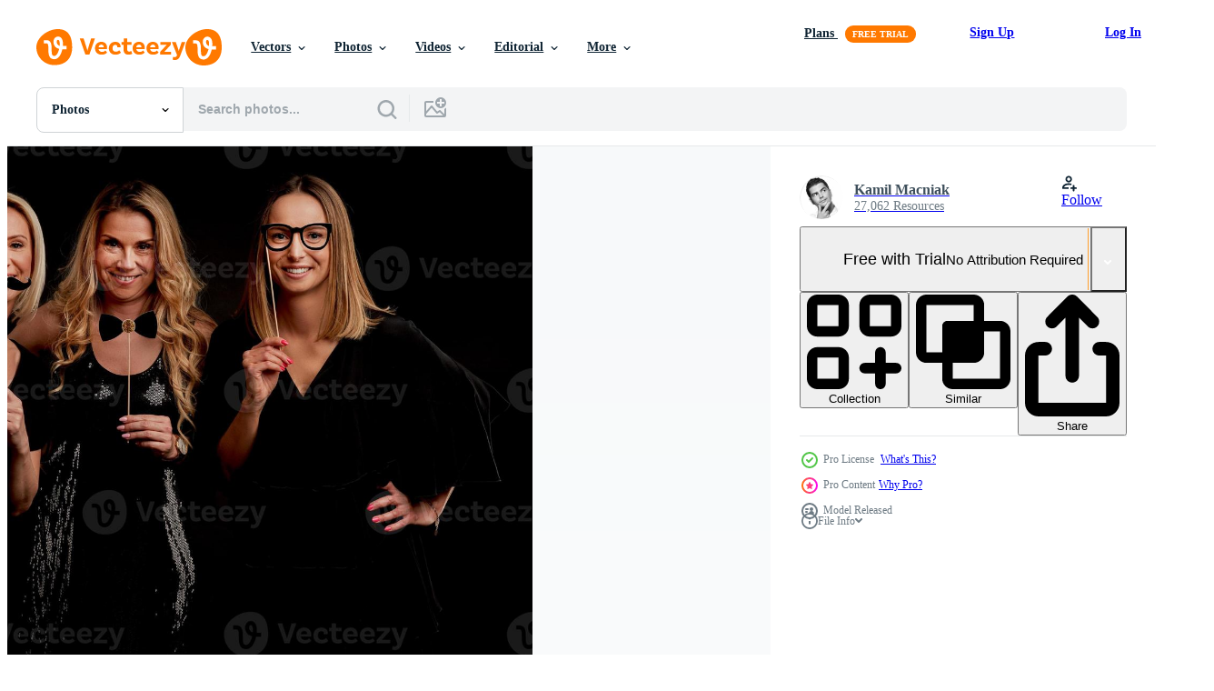

--- FILE ---
content_type: text/html; charset=utf-8
request_url: https://www.vecteezy.com/resources/15766834/show_related_tags_async_content
body_size: 1532
content:
<turbo-frame id="show-related-tags">
  <h2 class="ez-resource-related__header">Related Keywords</h2>

    <div class="splide ez-carousel tags-carousel is-ready" style="--carousel_height: 48px; --additional_height: 0px;" data-controller="carousel search-tag" data-bullets="false" data-loop="false" data-arrows="true">
    <div class="splide__track ez-carousel__track" data-carousel-target="track">
      <ul class="splide__list ez-carousel__inner-wrap" data-carousel-target="innerWrap">
        <li class="search-tag splide__slide ez-carousel__slide" data-carousel-target="slide"><a class="search-tag__tag-link ez-btn ez-btn--light" title="women" data-action="search-tag#sendClickEvent search-tag#performSearch" data-search-tag-verified="true" data-keyword-location="show" href="/free-photos/women">women</a></li><li class="search-tag splide__slide ez-carousel__slide" data-carousel-target="slide"><a class="search-tag__tag-link ez-btn ez-btn--light" title="friends" data-action="search-tag#sendClickEvent search-tag#performSearch" data-search-tag-verified="true" data-keyword-location="show" href="/free-photos/friends">friends</a></li><li class="search-tag splide__slide ez-carousel__slide" data-carousel-target="slide"><a class="search-tag__tag-link ez-btn ez-btn--light" title="music" data-action="search-tag#sendClickEvent search-tag#performSearch" data-search-tag-verified="true" data-keyword-location="show" href="/free-photos/music">music</a></li><li class="search-tag splide__slide ez-carousel__slide" data-carousel-target="slide"><a class="search-tag__tag-link ez-btn ez-btn--light" title="group" data-action="search-tag#sendClickEvent search-tag#performSearch" data-search-tag-verified="true" data-keyword-location="show" href="/free-photos/group">group</a></li><li class="search-tag splide__slide ez-carousel__slide" data-carousel-target="slide"><a class="search-tag__tag-link ez-btn ez-btn--light" title="party" data-action="search-tag#sendClickEvent search-tag#performSearch" data-search-tag-verified="true" data-keyword-location="show" href="/free-photos/party">party</a></li><li class="search-tag splide__slide ez-carousel__slide" data-carousel-target="slide"><a class="search-tag__tag-link ez-btn ez-btn--light" title="dance" data-action="search-tag#sendClickEvent search-tag#performSearch" data-search-tag-verified="true" data-keyword-location="show" href="/free-photos/dance">dance</a></li><li class="search-tag splide__slide ez-carousel__slide" data-carousel-target="slide"><a class="search-tag__tag-link ez-btn ez-btn--light" title="people" data-action="search-tag#sendClickEvent search-tag#performSearch" data-search-tag-verified="true" data-keyword-location="show" href="/free-photos/people">people</a></li><li class="search-tag splide__slide ez-carousel__slide" data-carousel-target="slide"><a class="search-tag__tag-link ez-btn ez-btn--light" title="friendship" data-action="search-tag#sendClickEvent search-tag#performSearch" data-search-tag-verified="true" data-keyword-location="show" href="/free-photos/friendship">friendship</a></li><li class="search-tag splide__slide ez-carousel__slide" data-carousel-target="slide"><a class="search-tag__tag-link ez-btn ez-btn--light" title="happy" data-action="search-tag#sendClickEvent search-tag#performSearch" data-search-tag-verified="true" data-keyword-location="show" href="/free-photos/happy">happy</a></li><li class="search-tag splide__slide ez-carousel__slide" data-carousel-target="slide"><a class="search-tag__tag-link ez-btn ez-btn--light" title="clubbing" data-action="search-tag#sendClickEvent search-tag#performSearch" data-search-tag-verified="true" data-keyword-location="show" href="/free-photos/clubbing">clubbing</a></li><li class="search-tag splide__slide ez-carousel__slide" data-carousel-target="slide"><a class="search-tag__tag-link ez-btn ez-btn--light" title="smiling" data-action="search-tag#sendClickEvent search-tag#performSearch" data-search-tag-verified="true" data-keyword-location="show" href="/free-photos/smiling">smiling</a></li><li class="search-tag splide__slide ez-carousel__slide" data-carousel-target="slide"><a class="search-tag__tag-link ez-btn ez-btn--light" title="nightlife" data-action="search-tag#sendClickEvent search-tag#performSearch" data-search-tag-verified="true" data-keyword-location="show" href="/free-photos/nightlife">nightlife</a></li><li class="search-tag splide__slide ez-carousel__slide" data-carousel-target="slide"><a class="search-tag__tag-link ez-btn ez-btn--light" title="birthday" data-action="search-tag#sendClickEvent search-tag#performSearch" data-search-tag-verified="true" data-keyword-location="show" href="/free-photos/birthday">birthday</a></li><li class="search-tag splide__slide ez-carousel__slide" data-carousel-target="slide"><a class="search-tag__tag-link ez-btn ez-btn--light" title="fun" data-action="search-tag#sendClickEvent search-tag#performSearch" data-search-tag-verified="true" data-keyword-location="show" href="/free-photos/fun">fun</a></li><li class="search-tag splide__slide ez-carousel__slide" data-carousel-target="slide"><a class="search-tag__tag-link ez-btn ez-btn--light" title="fashion" data-action="search-tag#sendClickEvent search-tag#performSearch" data-search-tag-verified="true" data-keyword-location="show" href="/free-photos/fashion">fashion</a></li><li class="search-tag splide__slide ez-carousel__slide" data-carousel-target="slide"><a class="search-tag__tag-link ez-btn ez-btn--light" title="girl" data-action="search-tag#sendClickEvent search-tag#performSearch" data-search-tag-verified="true" data-keyword-location="show" href="/free-photos/girl">girl</a></li><li class="search-tag splide__slide ez-carousel__slide" data-carousel-target="slide"><a class="search-tag__tag-link ez-btn ez-btn--light" title="young" data-action="search-tag#sendClickEvent search-tag#performSearch" data-search-tag-verified="true" data-keyword-location="show" href="/free-photos/young">young</a></li><li class="search-tag splide__slide ez-carousel__slide" data-carousel-target="slide"><a class="search-tag__tag-link ez-btn ez-btn--light" title="disco" data-action="search-tag#sendClickEvent search-tag#performSearch" data-search-tag-verified="true" data-keyword-location="show" href="/free-photos/disco">disco</a></li><li class="search-tag splide__slide ez-carousel__slide" data-carousel-target="slide"><a class="search-tag__tag-link ez-btn ez-btn--light" title="new year" data-action="search-tag#sendClickEvent search-tag#performSearch" data-search-tag-verified="true" data-keyword-location="show" href="/free-photos/new-year">new year</a></li><li class="search-tag splide__slide ez-carousel__slide" data-carousel-target="slide"><a class="search-tag__tag-link ez-btn ez-btn--light" title="celebration" data-action="search-tag#sendClickEvent search-tag#performSearch" data-search-tag-verified="true" data-keyword-location="show" href="/free-photos/celebration">celebration</a></li><li class="search-tag splide__slide ez-carousel__slide" data-carousel-target="slide"><a class="search-tag__tag-link ez-btn ez-btn--light" title="entertainment" data-action="search-tag#sendClickEvent search-tag#performSearch" data-search-tag-verified="true" data-keyword-location="show" href="/free-photos/entertainment">entertainment</a></li><li class="search-tag splide__slide ez-carousel__slide" data-carousel-target="slide"><a class="search-tag__tag-link ez-btn ez-btn--light" title="champagne" data-action="search-tag#sendClickEvent search-tag#performSearch" data-search-tag-verified="true" data-keyword-location="show" href="/free-photos/champagne">champagne</a></li><li class="search-tag splide__slide ez-carousel__slide" data-carousel-target="slide"><a class="search-tag__tag-link ez-btn ez-btn--light" title="female" data-action="search-tag#sendClickEvent search-tag#performSearch" data-search-tag-verified="true" data-keyword-location="show" href="/free-photos/female">female</a></li><li class="search-tag splide__slide ez-carousel__slide" data-carousel-target="slide"><a class="search-tag__tag-link ez-btn ez-btn--light" title="together" data-action="search-tag#sendClickEvent search-tag#performSearch" data-search-tag-verified="true" data-keyword-location="show" href="/free-photos/together">together</a></li><li class="search-tag splide__slide ez-carousel__slide" data-carousel-target="slide"><a class="search-tag__tag-link ez-btn ez-btn--light" title="alcohol" data-action="search-tag#sendClickEvent search-tag#performSearch" data-search-tag-verified="true" data-keyword-location="show" href="/free-photos/alcohol">alcohol</a></li><li class="search-tag splide__slide ez-carousel__slide" data-carousel-target="slide"><a class="search-tag__tag-link ez-btn ez-btn--light" title="lifestyle" data-action="search-tag#sendClickEvent search-tag#performSearch" data-search-tag-verified="true" data-keyword-location="show" href="/free-photos/lifestyle">lifestyle</a></li><li class="search-tag splide__slide ez-carousel__slide" data-carousel-target="slide"><a class="search-tag__tag-link ez-btn ez-btn--light" title="drink" data-action="search-tag#sendClickEvent search-tag#performSearch" data-search-tag-verified="true" data-keyword-location="show" href="/free-photos/drink">drink</a></li><li class="search-tag splide__slide ez-carousel__slide" data-carousel-target="slide"><a class="search-tag__tag-link ez-btn ez-btn--light" title="club" data-action="search-tag#sendClickEvent search-tag#performSearch" data-search-tag-verified="true" data-keyword-location="show" href="/free-photos/club">club</a></li><li class="search-tag splide__slide ez-carousel__slide" data-carousel-target="slide"><a class="search-tag__tag-link ez-btn ez-btn--light" title="night" data-action="search-tag#sendClickEvent search-tag#performSearch" data-search-tag-verified="true" data-keyword-location="show" href="/free-photos/night">night</a></li><li class="search-tag splide__slide ez-carousel__slide" data-carousel-target="slide"><a class="search-tag__tag-link ez-btn ez-btn--light" title="nightclub" data-action="search-tag#sendClickEvent search-tag#performSearch" data-search-tag-verified="true" data-keyword-location="show" href="/free-photos/nightclub">nightclub</a></li>
</ul></div>
    

    <div class="splide__arrows splide__arrows--ltr ez-carousel__arrows"><button class="splide__arrow splide__arrow--prev ez-carousel__arrow ez-carousel__arrow--prev" disabled="disabled" data-carousel-target="arrowPrev" data-test-id="carousel-arrow-prev" data-direction="prev" aria_label="Previous"><span class="ez-carousel__arrow-wrap"><svg xmlns="http://www.w3.org/2000/svg" viewBox="0 0 5 8" role="img" aria-labelledby="aaufk4eh7rcwkwbkdrun70fg13ceacn5" class="arrow-prev"><desc id="aaufk4eh7rcwkwbkdrun70fg13ceacn5">Previous</desc><path fill-rule="evenodd" d="M4.707 7.707a1 1 0 0 0 0-1.414L2.414 4l2.293-2.293A1 1 0 0 0 3.293.293l-3 3a1 1 0 0 0 0 1.414l3 3a1 1 0 0 0 1.414 0Z" clip-rule="evenodd"></path></svg>
</span><span class="ez-carousel__gradient"></span></button><button class="splide__arrow splide__arrow--next ez-carousel__arrow ez-carousel__arrow--next" disabled="disabled" data-carousel-target="arrowNext" data-test-id="carousel-arrow-next" data-direction="next" aria_label="Next"><span class="ez-carousel__arrow-wrap"><svg xmlns="http://www.w3.org/2000/svg" viewBox="0 0 5 8" role="img" aria-labelledby="alsgc6jb1zqbcqasdhly1u588xwz20mi" class="arrow-next"><desc id="alsgc6jb1zqbcqasdhly1u588xwz20mi">Next</desc><path fill-rule="evenodd" d="M.293 7.707a1 1 0 0 1 0-1.414L2.586 4 .293 1.707A1 1 0 0 1 1.707.293l3 3a1 1 0 0 1 0 1.414l-3 3a1 1 0 0 1-1.414 0Z" clip-rule="evenodd"></path></svg>
</span><span class="ez-carousel__gradient"></span></button></div>
</div></turbo-frame>


--- FILE ---
content_type: text/html; charset=utf-8
request_url: https://www.vecteezy.com/resources/15766834/show_related_grids_async_content
body_size: 9004
content:
<turbo-frame id="show-related-resources">

  <div data-conversions-category="Related Photos" class="">
    <h2 class="ez-resource-related__header">
      Related Photos
    </h2>

    <ul class="ez-resource-grid ez-resource-grid--main-grid  is-hidden" id="false" data-controller="grid contributor-info" data-grid-track-truncation-value="false" data-max-rows="50" data-row-height="240" data-instant-grid="false" data-truncate-results="false" data-testid="related-resources" data-labels="free" style="--free: &#39;Free&#39;;">

  <li class="ez-resource-grid__item ez-resource-thumb ez-resource-thumb--pro" data-controller="grid-item-decorator" data-position="{{position}}" data-item-id="15766842" data-pro="true" data-grid-target="gridItem" data-w="300" data-h="200" data-grid-item-decorator-free-label-value="Free" data-action="mouseenter-&gt;grid-item-decorator#hoverThumb:once" data-grid-item-decorator-item-pro-param="Pro" data-grid-item-decorator-resource-id-param="15766842" data-grid-item-decorator-content-type-param="Content-photo" data-grid-item-decorator-image-src-param="https://static.vecteezy.com/system/resources/previews/015/766/842/non_2x/group-of-friends-partying-in-a-nightclub-and-toasting-drinks-photo.jpg" data-grid-item-decorator-pinterest-url-param="https://www.vecteezy.com/photo/15766842-group-of-friends-partying-in-a-nightclub-and-toasting-drinks" data-grid-item-decorator-seo-page-description-param="Group of friends partying in a nightclub and toasting drinks" data-grid-item-decorator-user-id-param="9436320" data-grid-item-decorator-user-display-name-param="Kamil Macniak" data-grid-item-decorator-avatar-src-param="https://static.vecteezy.com/system/user/avatar/9436320/medium_309063_10151163736008035_623306792_n.jpg" data-grid-item-decorator-uploads-path-param="/members/kamil_macniak/uploads">

  <script type="application/ld+json" id="media_schema">
  {"@context":"https://schema.org","@type":"ImageObject","name":"Group of friends partying in a nightclub and toasting drinks","uploadDate":"2022-12-16T00:09:18-06:00","thumbnailUrl":"https://static.vecteezy.com/system/resources/thumbnails/015/766/842/small_2x/group-of-friends-partying-in-a-nightclub-and-toasting-drinks-photo.jpg","contentUrl":"https://static.vecteezy.com/system/resources/previews/015/766/842/non_2x/group-of-friends-partying-in-a-nightclub-and-toasting-drinks-photo.jpg","sourceOrganization":"Vecteezy","license":"https://support.vecteezy.com/en_us/new-vecteezy-licensing-ByHivesvt","acquireLicensePage":"https://www.vecteezy.com/photo/15766842-group-of-friends-partying-in-a-nightclub-and-toasting-drinks","creator":{"@type":"Person","name":"Kamil Macniak"},"copyrightNotice":"Kamil Macniak","creditText":"Vecteezy"}
</script>


<a href="/photo/15766842-group-of-friends-partying-in-a-nightclub-and-toasting-drinks" class="ez-resource-thumb__link" title="Group of friends partying in a nightclub and toasting drinks" style="--height: 200; --width: 300; " data-action="click-&gt;grid#trackResourceClick mouseenter-&gt;grid#trackResourceHover" data-content-type="photo" data-controller="ez-hover-intent" data-previews-srcs="[&quot;https://static.vecteezy.com/system/resources/previews/015/766/842/non_2x/group-of-friends-partying-in-a-nightclub-and-toasting-drinks-photo.jpg&quot;,&quot;https://static.vecteezy.com/system/resources/previews/015/766/842/large_2x/group-of-friends-partying-in-a-nightclub-and-toasting-drinks-photo.jpg&quot;]" data-pro="true" data-resource-id="15766842" data-grid-item-decorator-target="link">
    <img src="https://static.vecteezy.com/system/resources/thumbnails/015/766/842/small/group-of-friends-partying-in-a-nightclub-and-toasting-drinks-photo.jpg" srcset="https://static.vecteezy.com/system/resources/thumbnails/015/766/842/small_2x/group-of-friends-partying-in-a-nightclub-and-toasting-drinks-photo.jpg 2x, https://static.vecteezy.com/system/resources/thumbnails/015/766/842/small/group-of-friends-partying-in-a-nightclub-and-toasting-drinks-photo.jpg 1x" class="ez-resource-thumb__img" loading="lazy" decoding="async" width="300" height="200" alt="Group of friends partying in a nightclub and toasting drinks photo">

</a>

  <div class="ez-resource-thumb__label-wrap"></div>
  

  <div class="ez-resource-thumb__hover-state"></div>
</li><li class="ez-resource-grid__item ez-resource-thumb ez-resource-thumb--pro" data-controller="grid-item-decorator" data-position="{{position}}" data-item-id="15766837" data-pro="true" data-grid-target="gridItem" data-w="300" data-h="200" data-grid-item-decorator-free-label-value="Free" data-action="mouseenter-&gt;grid-item-decorator#hoverThumb:once" data-grid-item-decorator-item-pro-param="Pro" data-grid-item-decorator-resource-id-param="15766837" data-grid-item-decorator-content-type-param="Content-photo" data-grid-item-decorator-image-src-param="https://static.vecteezy.com/system/resources/previews/015/766/837/non_2x/group-of-friends-partying-in-a-nightclub-and-toasting-drinks-photo.jpg" data-grid-item-decorator-pinterest-url-param="https://www.vecteezy.com/photo/15766837-group-of-friends-partying-in-a-nightclub-and-toasting-drinks" data-grid-item-decorator-seo-page-description-param="Group of friends partying in a nightclub and toasting drinks" data-grid-item-decorator-user-id-param="9436320" data-grid-item-decorator-user-display-name-param="Kamil Macniak" data-grid-item-decorator-avatar-src-param="https://static.vecteezy.com/system/user/avatar/9436320/medium_309063_10151163736008035_623306792_n.jpg" data-grid-item-decorator-uploads-path-param="/members/kamil_macniak/uploads">

  <script type="application/ld+json" id="media_schema">
  {"@context":"https://schema.org","@type":"ImageObject","name":"Group of friends partying in a nightclub and toasting drinks","uploadDate":"2022-12-16T00:09:03-06:00","thumbnailUrl":"https://static.vecteezy.com/system/resources/thumbnails/015/766/837/small_2x/group-of-friends-partying-in-a-nightclub-and-toasting-drinks-photo.jpg","contentUrl":"https://static.vecteezy.com/system/resources/previews/015/766/837/non_2x/group-of-friends-partying-in-a-nightclub-and-toasting-drinks-photo.jpg","sourceOrganization":"Vecteezy","license":"https://support.vecteezy.com/en_us/new-vecteezy-licensing-ByHivesvt","acquireLicensePage":"https://www.vecteezy.com/photo/15766837-group-of-friends-partying-in-a-nightclub-and-toasting-drinks","creator":{"@type":"Person","name":"Kamil Macniak"},"copyrightNotice":"Kamil Macniak","creditText":"Vecteezy"}
</script>


<a href="/photo/15766837-group-of-friends-partying-in-a-nightclub-and-toasting-drinks" class="ez-resource-thumb__link" title="Group of friends partying in a nightclub and toasting drinks" style="--height: 200; --width: 300; " data-action="click-&gt;grid#trackResourceClick mouseenter-&gt;grid#trackResourceHover" data-content-type="photo" data-controller="ez-hover-intent" data-previews-srcs="[&quot;https://static.vecteezy.com/system/resources/previews/015/766/837/non_2x/group-of-friends-partying-in-a-nightclub-and-toasting-drinks-photo.jpg&quot;,&quot;https://static.vecteezy.com/system/resources/previews/015/766/837/large_2x/group-of-friends-partying-in-a-nightclub-and-toasting-drinks-photo.jpg&quot;]" data-pro="true" data-resource-id="15766837" data-grid-item-decorator-target="link">
    <img src="https://static.vecteezy.com/system/resources/thumbnails/015/766/837/small/group-of-friends-partying-in-a-nightclub-and-toasting-drinks-photo.jpg" srcset="https://static.vecteezy.com/system/resources/thumbnails/015/766/837/small_2x/group-of-friends-partying-in-a-nightclub-and-toasting-drinks-photo.jpg 2x, https://static.vecteezy.com/system/resources/thumbnails/015/766/837/small/group-of-friends-partying-in-a-nightclub-and-toasting-drinks-photo.jpg 1x" class="ez-resource-thumb__img" loading="lazy" decoding="async" width="300" height="200" alt="Group of friends partying in a nightclub and toasting drinks photo">

</a>

  <div class="ez-resource-thumb__label-wrap"></div>
  

  <div class="ez-resource-thumb__hover-state"></div>
</li><li class="ez-resource-grid__item ez-resource-thumb ez-resource-thumb--pro" data-controller="grid-item-decorator" data-position="{{position}}" data-item-id="15766826" data-pro="true" data-grid-target="gridItem" data-w="300" data-h="200" data-grid-item-decorator-free-label-value="Free" data-action="mouseenter-&gt;grid-item-decorator#hoverThumb:once" data-grid-item-decorator-item-pro-param="Pro" data-grid-item-decorator-resource-id-param="15766826" data-grid-item-decorator-content-type-param="Content-photo" data-grid-item-decorator-image-src-param="https://static.vecteezy.com/system/resources/previews/015/766/826/non_2x/group-of-friends-partying-in-a-nightclub-and-toasting-drinks-photo.jpg" data-grid-item-decorator-pinterest-url-param="https://www.vecteezy.com/photo/15766826-group-of-friends-partying-in-a-nightclub-and-toasting-drinks" data-grid-item-decorator-seo-page-description-param="Group of friends partying in a nightclub and toasting drinks" data-grid-item-decorator-user-id-param="9436320" data-grid-item-decorator-user-display-name-param="Kamil Macniak" data-grid-item-decorator-avatar-src-param="https://static.vecteezy.com/system/user/avatar/9436320/medium_309063_10151163736008035_623306792_n.jpg" data-grid-item-decorator-uploads-path-param="/members/kamil_macniak/uploads">

  <script type="application/ld+json" id="media_schema">
  {"@context":"https://schema.org","@type":"ImageObject","name":"Group of friends partying in a nightclub and toasting drinks","uploadDate":"2022-12-16T00:08:33-06:00","thumbnailUrl":"https://static.vecteezy.com/system/resources/thumbnails/015/766/826/small_2x/group-of-friends-partying-in-a-nightclub-and-toasting-drinks-photo.jpg","contentUrl":"https://static.vecteezy.com/system/resources/previews/015/766/826/non_2x/group-of-friends-partying-in-a-nightclub-and-toasting-drinks-photo.jpg","sourceOrganization":"Vecteezy","license":"https://support.vecteezy.com/en_us/new-vecteezy-licensing-ByHivesvt","acquireLicensePage":"https://www.vecteezy.com/photo/15766826-group-of-friends-partying-in-a-nightclub-and-toasting-drinks","creator":{"@type":"Person","name":"Kamil Macniak"},"copyrightNotice":"Kamil Macniak","creditText":"Vecteezy"}
</script>


<a href="/photo/15766826-group-of-friends-partying-in-a-nightclub-and-toasting-drinks" class="ez-resource-thumb__link" title="Group of friends partying in a nightclub and toasting drinks" style="--height: 200; --width: 300; " data-action="click-&gt;grid#trackResourceClick mouseenter-&gt;grid#trackResourceHover" data-content-type="photo" data-controller="ez-hover-intent" data-previews-srcs="[&quot;https://static.vecteezy.com/system/resources/previews/015/766/826/non_2x/group-of-friends-partying-in-a-nightclub-and-toasting-drinks-photo.jpg&quot;,&quot;https://static.vecteezy.com/system/resources/previews/015/766/826/large_2x/group-of-friends-partying-in-a-nightclub-and-toasting-drinks-photo.jpg&quot;]" data-pro="true" data-resource-id="15766826" data-grid-item-decorator-target="link">
    <img src="https://static.vecteezy.com/system/resources/thumbnails/015/766/826/small/group-of-friends-partying-in-a-nightclub-and-toasting-drinks-photo.jpg" srcset="https://static.vecteezy.com/system/resources/thumbnails/015/766/826/small_2x/group-of-friends-partying-in-a-nightclub-and-toasting-drinks-photo.jpg 2x, https://static.vecteezy.com/system/resources/thumbnails/015/766/826/small/group-of-friends-partying-in-a-nightclub-and-toasting-drinks-photo.jpg 1x" class="ez-resource-thumb__img" loading="lazy" decoding="async" width="300" height="200" alt="Group of friends partying in a nightclub and toasting drinks photo">

</a>

  <div class="ez-resource-thumb__label-wrap"></div>
  

  <div class="ez-resource-thumb__hover-state"></div>
</li><li class="ez-resource-grid__item ez-resource-thumb ez-resource-thumb--pro" data-controller="grid-item-decorator" data-position="{{position}}" data-item-id="15766819" data-pro="true" data-grid-target="gridItem" data-w="300" data-h="200" data-grid-item-decorator-free-label-value="Free" data-action="mouseenter-&gt;grid-item-decorator#hoverThumb:once" data-grid-item-decorator-item-pro-param="Pro" data-grid-item-decorator-resource-id-param="15766819" data-grid-item-decorator-content-type-param="Content-photo" data-grid-item-decorator-image-src-param="https://static.vecteezy.com/system/resources/previews/015/766/819/non_2x/group-of-friends-partying-in-a-nightclub-and-toasting-drinks-photo.jpg" data-grid-item-decorator-pinterest-url-param="https://www.vecteezy.com/photo/15766819-group-of-friends-partying-in-a-nightclub-and-toasting-drinks" data-grid-item-decorator-seo-page-description-param="Group of friends partying in a nightclub and toasting drinks" data-grid-item-decorator-user-id-param="9436320" data-grid-item-decorator-user-display-name-param="Kamil Macniak" data-grid-item-decorator-avatar-src-param="https://static.vecteezy.com/system/user/avatar/9436320/medium_309063_10151163736008035_623306792_n.jpg" data-grid-item-decorator-uploads-path-param="/members/kamil_macniak/uploads">

  <script type="application/ld+json" id="media_schema">
  {"@context":"https://schema.org","@type":"ImageObject","name":"Group of friends partying in a nightclub and toasting drinks","uploadDate":"2022-12-16T00:08:20-06:00","thumbnailUrl":"https://static.vecteezy.com/system/resources/thumbnails/015/766/819/small_2x/group-of-friends-partying-in-a-nightclub-and-toasting-drinks-photo.jpg","contentUrl":"https://static.vecteezy.com/system/resources/previews/015/766/819/non_2x/group-of-friends-partying-in-a-nightclub-and-toasting-drinks-photo.jpg","sourceOrganization":"Vecteezy","license":"https://support.vecteezy.com/en_us/new-vecteezy-licensing-ByHivesvt","acquireLicensePage":"https://www.vecteezy.com/photo/15766819-group-of-friends-partying-in-a-nightclub-and-toasting-drinks","creator":{"@type":"Person","name":"Kamil Macniak"},"copyrightNotice":"Kamil Macniak","creditText":"Vecteezy"}
</script>


<a href="/photo/15766819-group-of-friends-partying-in-a-nightclub-and-toasting-drinks" class="ez-resource-thumb__link" title="Group of friends partying in a nightclub and toasting drinks" style="--height: 200; --width: 300; " data-action="click-&gt;grid#trackResourceClick mouseenter-&gt;grid#trackResourceHover" data-content-type="photo" data-controller="ez-hover-intent" data-previews-srcs="[&quot;https://static.vecteezy.com/system/resources/previews/015/766/819/non_2x/group-of-friends-partying-in-a-nightclub-and-toasting-drinks-photo.jpg&quot;,&quot;https://static.vecteezy.com/system/resources/previews/015/766/819/large_2x/group-of-friends-partying-in-a-nightclub-and-toasting-drinks-photo.jpg&quot;]" data-pro="true" data-resource-id="15766819" data-grid-item-decorator-target="link">
    <img src="https://static.vecteezy.com/system/resources/thumbnails/015/766/819/small/group-of-friends-partying-in-a-nightclub-and-toasting-drinks-photo.jpg" srcset="https://static.vecteezy.com/system/resources/thumbnails/015/766/819/small_2x/group-of-friends-partying-in-a-nightclub-and-toasting-drinks-photo.jpg 2x, https://static.vecteezy.com/system/resources/thumbnails/015/766/819/small/group-of-friends-partying-in-a-nightclub-and-toasting-drinks-photo.jpg 1x" class="ez-resource-thumb__img" loading="lazy" decoding="async" width="300" height="200" alt="Group of friends partying in a nightclub and toasting drinks photo">

</a>

  <div class="ez-resource-thumb__label-wrap"></div>
  

  <div class="ez-resource-thumb__hover-state"></div>
</li><li class="ez-resource-grid__item ez-resource-thumb ez-resource-thumb--pro" data-controller="grid-item-decorator" data-position="{{position}}" data-item-id="15766810" data-pro="true" data-grid-target="gridItem" data-w="300" data-h="200" data-grid-item-decorator-free-label-value="Free" data-action="mouseenter-&gt;grid-item-decorator#hoverThumb:once" data-grid-item-decorator-item-pro-param="Pro" data-grid-item-decorator-resource-id-param="15766810" data-grid-item-decorator-content-type-param="Content-photo" data-grid-item-decorator-image-src-param="https://static.vecteezy.com/system/resources/previews/015/766/810/non_2x/group-of-friends-partying-in-a-nightclub-and-toasting-drinks-photo.jpg" data-grid-item-decorator-pinterest-url-param="https://www.vecteezy.com/photo/15766810-group-of-friends-partying-in-a-nightclub-and-toasting-drinks" data-grid-item-decorator-seo-page-description-param="Group of friends partying in a nightclub and toasting drinks" data-grid-item-decorator-user-id-param="9436320" data-grid-item-decorator-user-display-name-param="Kamil Macniak" data-grid-item-decorator-avatar-src-param="https://static.vecteezy.com/system/user/avatar/9436320/medium_309063_10151163736008035_623306792_n.jpg" data-grid-item-decorator-uploads-path-param="/members/kamil_macniak/uploads">

  <script type="application/ld+json" id="media_schema">
  {"@context":"https://schema.org","@type":"ImageObject","name":"Group of friends partying in a nightclub and toasting drinks","uploadDate":"2022-12-16T00:07:59-06:00","thumbnailUrl":"https://static.vecteezy.com/system/resources/thumbnails/015/766/810/small_2x/group-of-friends-partying-in-a-nightclub-and-toasting-drinks-photo.jpg","contentUrl":"https://static.vecteezy.com/system/resources/previews/015/766/810/non_2x/group-of-friends-partying-in-a-nightclub-and-toasting-drinks-photo.jpg","sourceOrganization":"Vecteezy","license":"https://support.vecteezy.com/en_us/new-vecteezy-licensing-ByHivesvt","acquireLicensePage":"https://www.vecteezy.com/photo/15766810-group-of-friends-partying-in-a-nightclub-and-toasting-drinks","creator":{"@type":"Person","name":"Kamil Macniak"},"copyrightNotice":"Kamil Macniak","creditText":"Vecteezy"}
</script>


<a href="/photo/15766810-group-of-friends-partying-in-a-nightclub-and-toasting-drinks" class="ez-resource-thumb__link" title="Group of friends partying in a nightclub and toasting drinks" style="--height: 200; --width: 300; " data-action="click-&gt;grid#trackResourceClick mouseenter-&gt;grid#trackResourceHover" data-content-type="photo" data-controller="ez-hover-intent" data-previews-srcs="[&quot;https://static.vecteezy.com/system/resources/previews/015/766/810/non_2x/group-of-friends-partying-in-a-nightclub-and-toasting-drinks-photo.jpg&quot;,&quot;https://static.vecteezy.com/system/resources/previews/015/766/810/large_2x/group-of-friends-partying-in-a-nightclub-and-toasting-drinks-photo.jpg&quot;]" data-pro="true" data-resource-id="15766810" data-grid-item-decorator-target="link">
    <img src="https://static.vecteezy.com/system/resources/thumbnails/015/766/810/small/group-of-friends-partying-in-a-nightclub-and-toasting-drinks-photo.jpg" srcset="https://static.vecteezy.com/system/resources/thumbnails/015/766/810/small_2x/group-of-friends-partying-in-a-nightclub-and-toasting-drinks-photo.jpg 2x, https://static.vecteezy.com/system/resources/thumbnails/015/766/810/small/group-of-friends-partying-in-a-nightclub-and-toasting-drinks-photo.jpg 1x" class="ez-resource-thumb__img" loading="lazy" decoding="async" width="300" height="200" alt="Group of friends partying in a nightclub and toasting drinks photo">

</a>

  <div class="ez-resource-thumb__label-wrap"></div>
  

  <div class="ez-resource-thumb__hover-state"></div>
</li><li class="ez-resource-grid__item ez-resource-thumb ez-resource-thumb--pro" data-controller="grid-item-decorator" data-position="{{position}}" data-item-id="15766836" data-pro="true" data-grid-target="gridItem" data-w="300" data-h="200" data-grid-item-decorator-free-label-value="Free" data-action="mouseenter-&gt;grid-item-decorator#hoverThumb:once" data-grid-item-decorator-item-pro-param="Pro" data-grid-item-decorator-resource-id-param="15766836" data-grid-item-decorator-content-type-param="Content-photo" data-grid-item-decorator-image-src-param="https://static.vecteezy.com/system/resources/previews/015/766/836/non_2x/group-of-friends-partying-in-a-nightclub-and-toasting-drinks-photo.jpg" data-grid-item-decorator-pinterest-url-param="https://www.vecteezy.com/photo/15766836-group-of-friends-partying-in-a-nightclub-and-toasting-drinks" data-grid-item-decorator-seo-page-description-param="Group of friends partying in a nightclub and toasting drinks" data-grid-item-decorator-user-id-param="9436320" data-grid-item-decorator-user-display-name-param="Kamil Macniak" data-grid-item-decorator-avatar-src-param="https://static.vecteezy.com/system/user/avatar/9436320/medium_309063_10151163736008035_623306792_n.jpg" data-grid-item-decorator-uploads-path-param="/members/kamil_macniak/uploads">

  <script type="application/ld+json" id="media_schema">
  {"@context":"https://schema.org","@type":"ImageObject","name":"Group of friends partying in a nightclub and toasting drinks","uploadDate":"2022-12-16T00:09:03-06:00","thumbnailUrl":"https://static.vecteezy.com/system/resources/thumbnails/015/766/836/small_2x/group-of-friends-partying-in-a-nightclub-and-toasting-drinks-photo.jpg","contentUrl":"https://static.vecteezy.com/system/resources/previews/015/766/836/non_2x/group-of-friends-partying-in-a-nightclub-and-toasting-drinks-photo.jpg","sourceOrganization":"Vecteezy","license":"https://support.vecteezy.com/en_us/new-vecteezy-licensing-ByHivesvt","acquireLicensePage":"https://www.vecteezy.com/photo/15766836-group-of-friends-partying-in-a-nightclub-and-toasting-drinks","creator":{"@type":"Person","name":"Kamil Macniak"},"copyrightNotice":"Kamil Macniak","creditText":"Vecteezy"}
</script>


<a href="/photo/15766836-group-of-friends-partying-in-a-nightclub-and-toasting-drinks" class="ez-resource-thumb__link" title="Group of friends partying in a nightclub and toasting drinks" style="--height: 200; --width: 300; " data-action="click-&gt;grid#trackResourceClick mouseenter-&gt;grid#trackResourceHover" data-content-type="photo" data-controller="ez-hover-intent" data-previews-srcs="[&quot;https://static.vecteezy.com/system/resources/previews/015/766/836/non_2x/group-of-friends-partying-in-a-nightclub-and-toasting-drinks-photo.jpg&quot;,&quot;https://static.vecteezy.com/system/resources/previews/015/766/836/large_2x/group-of-friends-partying-in-a-nightclub-and-toasting-drinks-photo.jpg&quot;]" data-pro="true" data-resource-id="15766836" data-grid-item-decorator-target="link">
    <img src="https://static.vecteezy.com/system/resources/thumbnails/015/766/836/small/group-of-friends-partying-in-a-nightclub-and-toasting-drinks-photo.jpg" srcset="https://static.vecteezy.com/system/resources/thumbnails/015/766/836/small_2x/group-of-friends-partying-in-a-nightclub-and-toasting-drinks-photo.jpg 2x, https://static.vecteezy.com/system/resources/thumbnails/015/766/836/small/group-of-friends-partying-in-a-nightclub-and-toasting-drinks-photo.jpg 1x" class="ez-resource-thumb__img" loading="lazy" decoding="async" width="300" height="200" alt="Group of friends partying in a nightclub and toasting drinks photo">

</a>

  <div class="ez-resource-thumb__label-wrap"></div>
  

  <div class="ez-resource-thumb__hover-state"></div>
</li><li class="ez-resource-grid__item ez-resource-thumb ez-resource-thumb--pro" data-controller="grid-item-decorator" data-position="{{position}}" data-item-id="15766818" data-pro="true" data-grid-target="gridItem" data-w="300" data-h="200" data-grid-item-decorator-free-label-value="Free" data-action="mouseenter-&gt;grid-item-decorator#hoverThumb:once" data-grid-item-decorator-item-pro-param="Pro" data-grid-item-decorator-resource-id-param="15766818" data-grid-item-decorator-content-type-param="Content-photo" data-grid-item-decorator-image-src-param="https://static.vecteezy.com/system/resources/previews/015/766/818/non_2x/group-of-friends-partying-in-a-nightclub-and-toasting-drinks-photo.jpg" data-grid-item-decorator-pinterest-url-param="https://www.vecteezy.com/photo/15766818-group-of-friends-partying-in-a-nightclub-and-toasting-drinks" data-grid-item-decorator-seo-page-description-param="Group of friends partying in a nightclub and toasting drinks" data-grid-item-decorator-user-id-param="9436320" data-grid-item-decorator-user-display-name-param="Kamil Macniak" data-grid-item-decorator-avatar-src-param="https://static.vecteezy.com/system/user/avatar/9436320/medium_309063_10151163736008035_623306792_n.jpg" data-grid-item-decorator-uploads-path-param="/members/kamil_macniak/uploads">

  <script type="application/ld+json" id="media_schema">
  {"@context":"https://schema.org","@type":"ImageObject","name":"Group of friends partying in a nightclub and toasting drinks","uploadDate":"2022-12-16T00:08:15-06:00","thumbnailUrl":"https://static.vecteezy.com/system/resources/thumbnails/015/766/818/small_2x/group-of-friends-partying-in-a-nightclub-and-toasting-drinks-photo.jpg","contentUrl":"https://static.vecteezy.com/system/resources/previews/015/766/818/non_2x/group-of-friends-partying-in-a-nightclub-and-toasting-drinks-photo.jpg","sourceOrganization":"Vecteezy","license":"https://support.vecteezy.com/en_us/new-vecteezy-licensing-ByHivesvt","acquireLicensePage":"https://www.vecteezy.com/photo/15766818-group-of-friends-partying-in-a-nightclub-and-toasting-drinks","creator":{"@type":"Person","name":"Kamil Macniak"},"copyrightNotice":"Kamil Macniak","creditText":"Vecteezy"}
</script>


<a href="/photo/15766818-group-of-friends-partying-in-a-nightclub-and-toasting-drinks" class="ez-resource-thumb__link" title="Group of friends partying in a nightclub and toasting drinks" style="--height: 200; --width: 300; " data-action="click-&gt;grid#trackResourceClick mouseenter-&gt;grid#trackResourceHover" data-content-type="photo" data-controller="ez-hover-intent" data-previews-srcs="[&quot;https://static.vecteezy.com/system/resources/previews/015/766/818/non_2x/group-of-friends-partying-in-a-nightclub-and-toasting-drinks-photo.jpg&quot;,&quot;https://static.vecteezy.com/system/resources/previews/015/766/818/large_2x/group-of-friends-partying-in-a-nightclub-and-toasting-drinks-photo.jpg&quot;]" data-pro="true" data-resource-id="15766818" data-grid-item-decorator-target="link">
    <img src="https://static.vecteezy.com/system/resources/thumbnails/015/766/818/small/group-of-friends-partying-in-a-nightclub-and-toasting-drinks-photo.jpg" srcset="https://static.vecteezy.com/system/resources/thumbnails/015/766/818/small_2x/group-of-friends-partying-in-a-nightclub-and-toasting-drinks-photo.jpg 2x, https://static.vecteezy.com/system/resources/thumbnails/015/766/818/small/group-of-friends-partying-in-a-nightclub-and-toasting-drinks-photo.jpg 1x" class="ez-resource-thumb__img" loading="lazy" decoding="async" width="300" height="200" alt="Group of friends partying in a nightclub and toasting drinks photo">

</a>

  <div class="ez-resource-thumb__label-wrap"></div>
  

  <div class="ez-resource-thumb__hover-state"></div>
</li><li class="ez-resource-grid__item ez-resource-thumb ez-resource-thumb--pro" data-controller="grid-item-decorator" data-position="{{position}}" data-item-id="15766815" data-pro="true" data-grid-target="gridItem" data-w="300" data-h="200" data-grid-item-decorator-free-label-value="Free" data-action="mouseenter-&gt;grid-item-decorator#hoverThumb:once" data-grid-item-decorator-item-pro-param="Pro" data-grid-item-decorator-resource-id-param="15766815" data-grid-item-decorator-content-type-param="Content-photo" data-grid-item-decorator-image-src-param="https://static.vecteezy.com/system/resources/previews/015/766/815/non_2x/group-of-friends-partying-in-a-nightclub-and-toasting-drinks-photo.jpg" data-grid-item-decorator-pinterest-url-param="https://www.vecteezy.com/photo/15766815-group-of-friends-partying-in-a-nightclub-and-toasting-drinks" data-grid-item-decorator-seo-page-description-param="Group of friends partying in a nightclub and toasting drinks" data-grid-item-decorator-user-id-param="9436320" data-grid-item-decorator-user-display-name-param="Kamil Macniak" data-grid-item-decorator-avatar-src-param="https://static.vecteezy.com/system/user/avatar/9436320/medium_309063_10151163736008035_623306792_n.jpg" data-grid-item-decorator-uploads-path-param="/members/kamil_macniak/uploads">

  <script type="application/ld+json" id="media_schema">
  {"@context":"https://schema.org","@type":"ImageObject","name":"Group of friends partying in a nightclub and toasting drinks","uploadDate":"2022-12-16T00:08:04-06:00","thumbnailUrl":"https://static.vecteezy.com/system/resources/thumbnails/015/766/815/small_2x/group-of-friends-partying-in-a-nightclub-and-toasting-drinks-photo.jpg","contentUrl":"https://static.vecteezy.com/system/resources/previews/015/766/815/non_2x/group-of-friends-partying-in-a-nightclub-and-toasting-drinks-photo.jpg","sourceOrganization":"Vecteezy","license":"https://support.vecteezy.com/en_us/new-vecteezy-licensing-ByHivesvt","acquireLicensePage":"https://www.vecteezy.com/photo/15766815-group-of-friends-partying-in-a-nightclub-and-toasting-drinks","creator":{"@type":"Person","name":"Kamil Macniak"},"copyrightNotice":"Kamil Macniak","creditText":"Vecteezy"}
</script>


<a href="/photo/15766815-group-of-friends-partying-in-a-nightclub-and-toasting-drinks" class="ez-resource-thumb__link" title="Group of friends partying in a nightclub and toasting drinks" style="--height: 200; --width: 300; " data-action="click-&gt;grid#trackResourceClick mouseenter-&gt;grid#trackResourceHover" data-content-type="photo" data-controller="ez-hover-intent" data-previews-srcs="[&quot;https://static.vecteezy.com/system/resources/previews/015/766/815/non_2x/group-of-friends-partying-in-a-nightclub-and-toasting-drinks-photo.jpg&quot;,&quot;https://static.vecteezy.com/system/resources/previews/015/766/815/large_2x/group-of-friends-partying-in-a-nightclub-and-toasting-drinks-photo.jpg&quot;]" data-pro="true" data-resource-id="15766815" data-grid-item-decorator-target="link">
    <img src="https://static.vecteezy.com/system/resources/thumbnails/015/766/815/small/group-of-friends-partying-in-a-nightclub-and-toasting-drinks-photo.jpg" srcset="https://static.vecteezy.com/system/resources/thumbnails/015/766/815/small_2x/group-of-friends-partying-in-a-nightclub-and-toasting-drinks-photo.jpg 2x, https://static.vecteezy.com/system/resources/thumbnails/015/766/815/small/group-of-friends-partying-in-a-nightclub-and-toasting-drinks-photo.jpg 1x" class="ez-resource-thumb__img" loading="lazy" decoding="async" width="300" height="200" alt="Group of friends partying in a nightclub and toasting drinks photo">

</a>

  <div class="ez-resource-thumb__label-wrap"></div>
  

  <div class="ez-resource-thumb__hover-state"></div>
</li><li class="ez-resource-grid__item ez-resource-thumb ez-resource-thumb--pro" data-controller="grid-item-decorator" data-position="{{position}}" data-item-id="15766816" data-pro="true" data-grid-target="gridItem" data-w="300" data-h="200" data-grid-item-decorator-free-label-value="Free" data-action="mouseenter-&gt;grid-item-decorator#hoverThumb:once" data-grid-item-decorator-item-pro-param="Pro" data-grid-item-decorator-resource-id-param="15766816" data-grid-item-decorator-content-type-param="Content-photo" data-grid-item-decorator-image-src-param="https://static.vecteezy.com/system/resources/previews/015/766/816/non_2x/group-of-friends-partying-in-a-nightclub-and-toasting-drinks-photo.jpg" data-grid-item-decorator-pinterest-url-param="https://www.vecteezy.com/photo/15766816-group-of-friends-partying-in-a-nightclub-and-toasting-drinks" data-grid-item-decorator-seo-page-description-param="Group of friends partying in a nightclub and toasting drinks" data-grid-item-decorator-user-id-param="9436320" data-grid-item-decorator-user-display-name-param="Kamil Macniak" data-grid-item-decorator-avatar-src-param="https://static.vecteezy.com/system/user/avatar/9436320/medium_309063_10151163736008035_623306792_n.jpg" data-grid-item-decorator-uploads-path-param="/members/kamil_macniak/uploads">

  <script type="application/ld+json" id="media_schema">
  {"@context":"https://schema.org","@type":"ImageObject","name":"Group of friends partying in a nightclub and toasting drinks","uploadDate":"2022-12-16T00:08:10-06:00","thumbnailUrl":"https://static.vecteezy.com/system/resources/thumbnails/015/766/816/small_2x/group-of-friends-partying-in-a-nightclub-and-toasting-drinks-photo.jpg","contentUrl":"https://static.vecteezy.com/system/resources/previews/015/766/816/non_2x/group-of-friends-partying-in-a-nightclub-and-toasting-drinks-photo.jpg","sourceOrganization":"Vecteezy","license":"https://support.vecteezy.com/en_us/new-vecteezy-licensing-ByHivesvt","acquireLicensePage":"https://www.vecteezy.com/photo/15766816-group-of-friends-partying-in-a-nightclub-and-toasting-drinks","creator":{"@type":"Person","name":"Kamil Macniak"},"copyrightNotice":"Kamil Macniak","creditText":"Vecteezy"}
</script>


<a href="/photo/15766816-group-of-friends-partying-in-a-nightclub-and-toasting-drinks" class="ez-resource-thumb__link" title="Group of friends partying in a nightclub and toasting drinks" style="--height: 200; --width: 300; " data-action="click-&gt;grid#trackResourceClick mouseenter-&gt;grid#trackResourceHover" data-content-type="photo" data-controller="ez-hover-intent" data-previews-srcs="[&quot;https://static.vecteezy.com/system/resources/previews/015/766/816/non_2x/group-of-friends-partying-in-a-nightclub-and-toasting-drinks-photo.jpg&quot;,&quot;https://static.vecteezy.com/system/resources/previews/015/766/816/large_2x/group-of-friends-partying-in-a-nightclub-and-toasting-drinks-photo.jpg&quot;]" data-pro="true" data-resource-id="15766816" data-grid-item-decorator-target="link">
    <img src="https://static.vecteezy.com/system/resources/thumbnails/015/766/816/small/group-of-friends-partying-in-a-nightclub-and-toasting-drinks-photo.jpg" srcset="https://static.vecteezy.com/system/resources/thumbnails/015/766/816/small_2x/group-of-friends-partying-in-a-nightclub-and-toasting-drinks-photo.jpg 2x, https://static.vecteezy.com/system/resources/thumbnails/015/766/816/small/group-of-friends-partying-in-a-nightclub-and-toasting-drinks-photo.jpg 1x" class="ez-resource-thumb__img" loading="lazy" decoding="async" width="300" height="200" alt="Group of friends partying in a nightclub and toasting drinks photo">

</a>

  <div class="ez-resource-thumb__label-wrap"></div>
  

  <div class="ez-resource-thumb__hover-state"></div>
</li><li class="ez-resource-grid__item ez-resource-thumb ez-resource-thumb--pro" data-controller="grid-item-decorator" data-position="{{position}}" data-item-id="15766822" data-pro="true" data-grid-target="gridItem" data-w="309" data-h="200" data-grid-item-decorator-free-label-value="Free" data-action="mouseenter-&gt;grid-item-decorator#hoverThumb:once" data-grid-item-decorator-item-pro-param="Pro" data-grid-item-decorator-resource-id-param="15766822" data-grid-item-decorator-content-type-param="Content-photo" data-grid-item-decorator-image-src-param="https://static.vecteezy.com/system/resources/previews/015/766/822/non_2x/group-of-friends-partying-in-a-nightclub-and-toasting-drinks-photo.jpg" data-grid-item-decorator-pinterest-url-param="https://www.vecteezy.com/photo/15766822-group-of-friends-partying-in-a-nightclub-and-toasting-drinks" data-grid-item-decorator-seo-page-description-param="Group of friends partying in a nightclub and toasting drinks" data-grid-item-decorator-user-id-param="9436320" data-grid-item-decorator-user-display-name-param="Kamil Macniak" data-grid-item-decorator-avatar-src-param="https://static.vecteezy.com/system/user/avatar/9436320/medium_309063_10151163736008035_623306792_n.jpg" data-grid-item-decorator-uploads-path-param="/members/kamil_macniak/uploads">

  <script type="application/ld+json" id="media_schema">
  {"@context":"https://schema.org","@type":"ImageObject","name":"Group of friends partying in a nightclub and toasting drinks","uploadDate":"2022-12-16T00:08:27-06:00","thumbnailUrl":"https://static.vecteezy.com/system/resources/thumbnails/015/766/822/small_2x/group-of-friends-partying-in-a-nightclub-and-toasting-drinks-photo.jpg","contentUrl":"https://static.vecteezy.com/system/resources/previews/015/766/822/non_2x/group-of-friends-partying-in-a-nightclub-and-toasting-drinks-photo.jpg","sourceOrganization":"Vecteezy","license":"https://support.vecteezy.com/en_us/new-vecteezy-licensing-ByHivesvt","acquireLicensePage":"https://www.vecteezy.com/photo/15766822-group-of-friends-partying-in-a-nightclub-and-toasting-drinks","creator":{"@type":"Person","name":"Kamil Macniak"},"copyrightNotice":"Kamil Macniak","creditText":"Vecteezy"}
</script>


<a href="/photo/15766822-group-of-friends-partying-in-a-nightclub-and-toasting-drinks" class="ez-resource-thumb__link" title="Group of friends partying in a nightclub and toasting drinks" style="--height: 200; --width: 309; " data-action="click-&gt;grid#trackResourceClick mouseenter-&gt;grid#trackResourceHover" data-content-type="photo" data-controller="ez-hover-intent" data-previews-srcs="[&quot;https://static.vecteezy.com/system/resources/previews/015/766/822/non_2x/group-of-friends-partying-in-a-nightclub-and-toasting-drinks-photo.jpg&quot;,&quot;https://static.vecteezy.com/system/resources/previews/015/766/822/large_2x/group-of-friends-partying-in-a-nightclub-and-toasting-drinks-photo.jpg&quot;]" data-pro="true" data-resource-id="15766822" data-grid-item-decorator-target="link">
    <img src="https://static.vecteezy.com/system/resources/thumbnails/015/766/822/small/group-of-friends-partying-in-a-nightclub-and-toasting-drinks-photo.jpg" srcset="https://static.vecteezy.com/system/resources/thumbnails/015/766/822/small_2x/group-of-friends-partying-in-a-nightclub-and-toasting-drinks-photo.jpg 2x, https://static.vecteezy.com/system/resources/thumbnails/015/766/822/small/group-of-friends-partying-in-a-nightclub-and-toasting-drinks-photo.jpg 1x" class="ez-resource-thumb__img" loading="lazy" decoding="async" width="309" height="200" alt="Group of friends partying in a nightclub and toasting drinks photo">

</a>

  <div class="ez-resource-thumb__label-wrap"></div>
  

  <div class="ez-resource-thumb__hover-state"></div>
</li><li class="ez-resource-grid__item ez-resource-thumb ez-resource-thumb--pro" data-controller="grid-item-decorator" data-position="{{position}}" data-item-id="15766812" data-pro="true" data-grid-target="gridItem" data-w="294" data-h="200" data-grid-item-decorator-free-label-value="Free" data-action="mouseenter-&gt;grid-item-decorator#hoverThumb:once" data-grid-item-decorator-item-pro-param="Pro" data-grid-item-decorator-resource-id-param="15766812" data-grid-item-decorator-content-type-param="Content-photo" data-grid-item-decorator-image-src-param="https://static.vecteezy.com/system/resources/previews/015/766/812/non_2x/group-of-friends-partying-in-a-nightclub-and-toasting-drinks-photo.jpg" data-grid-item-decorator-pinterest-url-param="https://www.vecteezy.com/photo/15766812-group-of-friends-partying-in-a-nightclub-and-toasting-drinks" data-grid-item-decorator-seo-page-description-param="Group of friends partying in a nightclub and toasting drinks" data-grid-item-decorator-user-id-param="9436320" data-grid-item-decorator-user-display-name-param="Kamil Macniak" data-grid-item-decorator-avatar-src-param="https://static.vecteezy.com/system/user/avatar/9436320/medium_309063_10151163736008035_623306792_n.jpg" data-grid-item-decorator-uploads-path-param="/members/kamil_macniak/uploads">

  <script type="application/ld+json" id="media_schema">
  {"@context":"https://schema.org","@type":"ImageObject","name":"Group of friends partying in a nightclub and toasting drinks","uploadDate":"2022-12-16T00:08:00-06:00","thumbnailUrl":"https://static.vecteezy.com/system/resources/thumbnails/015/766/812/small_2x/group-of-friends-partying-in-a-nightclub-and-toasting-drinks-photo.jpg","contentUrl":"https://static.vecteezy.com/system/resources/previews/015/766/812/non_2x/group-of-friends-partying-in-a-nightclub-and-toasting-drinks-photo.jpg","sourceOrganization":"Vecteezy","license":"https://support.vecteezy.com/en_us/new-vecteezy-licensing-ByHivesvt","acquireLicensePage":"https://www.vecteezy.com/photo/15766812-group-of-friends-partying-in-a-nightclub-and-toasting-drinks","creator":{"@type":"Person","name":"Kamil Macniak"},"copyrightNotice":"Kamil Macniak","creditText":"Vecteezy"}
</script>


<a href="/photo/15766812-group-of-friends-partying-in-a-nightclub-and-toasting-drinks" class="ez-resource-thumb__link" title="Group of friends partying in a nightclub and toasting drinks" style="--height: 200; --width: 294; " data-action="click-&gt;grid#trackResourceClick mouseenter-&gt;grid#trackResourceHover" data-content-type="photo" data-controller="ez-hover-intent" data-previews-srcs="[&quot;https://static.vecteezy.com/system/resources/previews/015/766/812/non_2x/group-of-friends-partying-in-a-nightclub-and-toasting-drinks-photo.jpg&quot;,&quot;https://static.vecteezy.com/system/resources/previews/015/766/812/large_2x/group-of-friends-partying-in-a-nightclub-and-toasting-drinks-photo.jpg&quot;]" data-pro="true" data-resource-id="15766812" data-grid-item-decorator-target="link">
    <img src="https://static.vecteezy.com/system/resources/thumbnails/015/766/812/small/group-of-friends-partying-in-a-nightclub-and-toasting-drinks-photo.jpg" srcset="https://static.vecteezy.com/system/resources/thumbnails/015/766/812/small_2x/group-of-friends-partying-in-a-nightclub-and-toasting-drinks-photo.jpg 2x, https://static.vecteezy.com/system/resources/thumbnails/015/766/812/small/group-of-friends-partying-in-a-nightclub-and-toasting-drinks-photo.jpg 1x" class="ez-resource-thumb__img" loading="lazy" decoding="async" width="294" height="200" alt="Group of friends partying in a nightclub and toasting drinks photo">

</a>

  <div class="ez-resource-thumb__label-wrap"></div>
  

  <div class="ez-resource-thumb__hover-state"></div>
</li><li class="ez-resource-grid__item ez-resource-thumb ez-resource-thumb--pro" data-controller="grid-item-decorator" data-position="{{position}}" data-item-id="15766839" data-pro="true" data-grid-target="gridItem" data-w="300" data-h="200" data-grid-item-decorator-free-label-value="Free" data-action="mouseenter-&gt;grid-item-decorator#hoverThumb:once" data-grid-item-decorator-item-pro-param="Pro" data-grid-item-decorator-resource-id-param="15766839" data-grid-item-decorator-content-type-param="Content-photo" data-grid-item-decorator-image-src-param="https://static.vecteezy.com/system/resources/previews/015/766/839/non_2x/group-of-friends-partying-in-a-nightclub-and-toasting-drinks-photo.jpg" data-grid-item-decorator-pinterest-url-param="https://www.vecteezy.com/photo/15766839-group-of-friends-partying-in-a-nightclub-and-toasting-drinks" data-grid-item-decorator-seo-page-description-param="Group of friends partying in a nightclub and toasting drinks" data-grid-item-decorator-user-id-param="9436320" data-grid-item-decorator-user-display-name-param="Kamil Macniak" data-grid-item-decorator-avatar-src-param="https://static.vecteezy.com/system/user/avatar/9436320/medium_309063_10151163736008035_623306792_n.jpg" data-grid-item-decorator-uploads-path-param="/members/kamil_macniak/uploads">

  <script type="application/ld+json" id="media_schema">
  {"@context":"https://schema.org","@type":"ImageObject","name":"Group of friends partying in a nightclub and toasting drinks","uploadDate":"2022-12-16T00:09:12-06:00","thumbnailUrl":"https://static.vecteezy.com/system/resources/thumbnails/015/766/839/small_2x/group-of-friends-partying-in-a-nightclub-and-toasting-drinks-photo.jpg","contentUrl":"https://static.vecteezy.com/system/resources/previews/015/766/839/non_2x/group-of-friends-partying-in-a-nightclub-and-toasting-drinks-photo.jpg","sourceOrganization":"Vecteezy","license":"https://support.vecteezy.com/en_us/new-vecteezy-licensing-ByHivesvt","acquireLicensePage":"https://www.vecteezy.com/photo/15766839-group-of-friends-partying-in-a-nightclub-and-toasting-drinks","creator":{"@type":"Person","name":"Kamil Macniak"},"copyrightNotice":"Kamil Macniak","creditText":"Vecteezy"}
</script>


<a href="/photo/15766839-group-of-friends-partying-in-a-nightclub-and-toasting-drinks" class="ez-resource-thumb__link" title="Group of friends partying in a nightclub and toasting drinks" style="--height: 200; --width: 300; " data-action="click-&gt;grid#trackResourceClick mouseenter-&gt;grid#trackResourceHover" data-content-type="photo" data-controller="ez-hover-intent" data-previews-srcs="[&quot;https://static.vecteezy.com/system/resources/previews/015/766/839/non_2x/group-of-friends-partying-in-a-nightclub-and-toasting-drinks-photo.jpg&quot;,&quot;https://static.vecteezy.com/system/resources/previews/015/766/839/large_2x/group-of-friends-partying-in-a-nightclub-and-toasting-drinks-photo.jpg&quot;]" data-pro="true" data-resource-id="15766839" data-grid-item-decorator-target="link">
    <img src="https://static.vecteezy.com/system/resources/thumbnails/015/766/839/small/group-of-friends-partying-in-a-nightclub-and-toasting-drinks-photo.jpg" srcset="https://static.vecteezy.com/system/resources/thumbnails/015/766/839/small_2x/group-of-friends-partying-in-a-nightclub-and-toasting-drinks-photo.jpg 2x, https://static.vecteezy.com/system/resources/thumbnails/015/766/839/small/group-of-friends-partying-in-a-nightclub-and-toasting-drinks-photo.jpg 1x" class="ez-resource-thumb__img" loading="lazy" decoding="async" width="300" height="200" alt="Group of friends partying in a nightclub and toasting drinks photo">

</a>

  <div class="ez-resource-thumb__label-wrap"></div>
  

  <div class="ez-resource-thumb__hover-state"></div>
</li><li class="ez-resource-grid__item ez-resource-thumb ez-resource-thumb--pro" data-controller="grid-item-decorator" data-position="{{position}}" data-item-id="15765597" data-pro="true" data-grid-target="gridItem" data-w="300" data-h="200" data-grid-item-decorator-free-label-value="Free" data-action="mouseenter-&gt;grid-item-decorator#hoverThumb:once" data-grid-item-decorator-item-pro-param="Pro" data-grid-item-decorator-resource-id-param="15765597" data-grid-item-decorator-content-type-param="Content-photo" data-grid-item-decorator-image-src-param="https://static.vecteezy.com/system/resources/previews/015/765/597/non_2x/group-of-friends-partying-in-a-nightclub-and-toasting-drinks-photo.jpg" data-grid-item-decorator-pinterest-url-param="https://www.vecteezy.com/photo/15765597-group-of-friends-partying-in-a-nightclub-and-toasting-drinks" data-grid-item-decorator-seo-page-description-param="Group of friends partying in a nightclub and toasting drinks" data-grid-item-decorator-user-id-param="9436320" data-grid-item-decorator-user-display-name-param="Kamil Macniak" data-grid-item-decorator-avatar-src-param="https://static.vecteezy.com/system/user/avatar/9436320/medium_309063_10151163736008035_623306792_n.jpg" data-grid-item-decorator-uploads-path-param="/members/kamil_macniak/uploads">

  <script type="application/ld+json" id="media_schema">
  {"@context":"https://schema.org","@type":"ImageObject","name":"Group of friends partying in a nightclub and toasting drinks","uploadDate":"2022-12-15T23:28:34-06:00","thumbnailUrl":"https://static.vecteezy.com/system/resources/thumbnails/015/765/597/small_2x/group-of-friends-partying-in-a-nightclub-and-toasting-drinks-photo.jpg","contentUrl":"https://static.vecteezy.com/system/resources/previews/015/765/597/non_2x/group-of-friends-partying-in-a-nightclub-and-toasting-drinks-photo.jpg","sourceOrganization":"Vecteezy","license":"https://support.vecteezy.com/en_us/new-vecteezy-licensing-ByHivesvt","acquireLicensePage":"https://www.vecteezy.com/photo/15765597-group-of-friends-partying-in-a-nightclub-and-toasting-drinks","creator":{"@type":"Person","name":"Kamil Macniak"},"copyrightNotice":"Kamil Macniak","creditText":"Vecteezy"}
</script>


<a href="/photo/15765597-group-of-friends-partying-in-a-nightclub-and-toasting-drinks" class="ez-resource-thumb__link" title="Group of friends partying in a nightclub and toasting drinks" style="--height: 200; --width: 300; " data-action="click-&gt;grid#trackResourceClick mouseenter-&gt;grid#trackResourceHover" data-content-type="photo" data-controller="ez-hover-intent" data-previews-srcs="[&quot;https://static.vecteezy.com/system/resources/previews/015/765/597/non_2x/group-of-friends-partying-in-a-nightclub-and-toasting-drinks-photo.jpg&quot;,&quot;https://static.vecteezy.com/system/resources/previews/015/765/597/large_2x/group-of-friends-partying-in-a-nightclub-and-toasting-drinks-photo.jpg&quot;]" data-pro="true" data-resource-id="15765597" data-grid-item-decorator-target="link">
    <img src="https://static.vecteezy.com/system/resources/thumbnails/015/765/597/small/group-of-friends-partying-in-a-nightclub-and-toasting-drinks-photo.jpg" srcset="https://static.vecteezy.com/system/resources/thumbnails/015/765/597/small_2x/group-of-friends-partying-in-a-nightclub-and-toasting-drinks-photo.jpg 2x, https://static.vecteezy.com/system/resources/thumbnails/015/765/597/small/group-of-friends-partying-in-a-nightclub-and-toasting-drinks-photo.jpg 1x" class="ez-resource-thumb__img" loading="lazy" decoding="async" width="300" height="200" alt="Group of friends partying in a nightclub and toasting drinks photo">

</a>

  <div class="ez-resource-thumb__label-wrap"></div>
  

  <div class="ez-resource-thumb__hover-state"></div>
</li><li class="ez-resource-grid__item ez-resource-thumb ez-resource-thumb--pro" data-controller="grid-item-decorator" data-position="{{position}}" data-item-id="15766832" data-pro="true" data-grid-target="gridItem" data-w="300" data-h="200" data-grid-item-decorator-free-label-value="Free" data-action="mouseenter-&gt;grid-item-decorator#hoverThumb:once" data-grid-item-decorator-item-pro-param="Pro" data-grid-item-decorator-resource-id-param="15766832" data-grid-item-decorator-content-type-param="Content-photo" data-grid-item-decorator-image-src-param="https://static.vecteezy.com/system/resources/previews/015/766/832/non_2x/group-of-friends-partying-in-a-nightclub-and-toasting-drinks-photo.jpg" data-grid-item-decorator-pinterest-url-param="https://www.vecteezy.com/photo/15766832-group-of-friends-partying-in-a-nightclub-and-toasting-drinks" data-grid-item-decorator-seo-page-description-param="Group of friends partying in a nightclub and toasting drinks" data-grid-item-decorator-user-id-param="9436320" data-grid-item-decorator-user-display-name-param="Kamil Macniak" data-grid-item-decorator-avatar-src-param="https://static.vecteezy.com/system/user/avatar/9436320/medium_309063_10151163736008035_623306792_n.jpg" data-grid-item-decorator-uploads-path-param="/members/kamil_macniak/uploads">

  <script type="application/ld+json" id="media_schema">
  {"@context":"https://schema.org","@type":"ImageObject","name":"Group of friends partying in a nightclub and toasting drinks","uploadDate":"2022-12-16T00:08:54-06:00","thumbnailUrl":"https://static.vecteezy.com/system/resources/thumbnails/015/766/832/small_2x/group-of-friends-partying-in-a-nightclub-and-toasting-drinks-photo.jpg","contentUrl":"https://static.vecteezy.com/system/resources/previews/015/766/832/non_2x/group-of-friends-partying-in-a-nightclub-and-toasting-drinks-photo.jpg","sourceOrganization":"Vecteezy","license":"https://support.vecteezy.com/en_us/new-vecteezy-licensing-ByHivesvt","acquireLicensePage":"https://www.vecteezy.com/photo/15766832-group-of-friends-partying-in-a-nightclub-and-toasting-drinks","creator":{"@type":"Person","name":"Kamil Macniak"},"copyrightNotice":"Kamil Macniak","creditText":"Vecteezy"}
</script>


<a href="/photo/15766832-group-of-friends-partying-in-a-nightclub-and-toasting-drinks" class="ez-resource-thumb__link" title="Group of friends partying in a nightclub and toasting drinks" style="--height: 200; --width: 300; " data-action="click-&gt;grid#trackResourceClick mouseenter-&gt;grid#trackResourceHover" data-content-type="photo" data-controller="ez-hover-intent" data-previews-srcs="[&quot;https://static.vecteezy.com/system/resources/previews/015/766/832/non_2x/group-of-friends-partying-in-a-nightclub-and-toasting-drinks-photo.jpg&quot;,&quot;https://static.vecteezy.com/system/resources/previews/015/766/832/large_2x/group-of-friends-partying-in-a-nightclub-and-toasting-drinks-photo.jpg&quot;]" data-pro="true" data-resource-id="15766832" data-grid-item-decorator-target="link">
    <img src="https://static.vecteezy.com/system/resources/thumbnails/015/766/832/small/group-of-friends-partying-in-a-nightclub-and-toasting-drinks-photo.jpg" srcset="https://static.vecteezy.com/system/resources/thumbnails/015/766/832/small_2x/group-of-friends-partying-in-a-nightclub-and-toasting-drinks-photo.jpg 2x, https://static.vecteezy.com/system/resources/thumbnails/015/766/832/small/group-of-friends-partying-in-a-nightclub-and-toasting-drinks-photo.jpg 1x" class="ez-resource-thumb__img" loading="lazy" decoding="async" width="300" height="200" alt="Group of friends partying in a nightclub and toasting drinks photo">

</a>

  <div class="ez-resource-thumb__label-wrap"></div>
  

  <div class="ez-resource-thumb__hover-state"></div>
</li><li class="ez-resource-grid__item ez-resource-thumb ez-resource-thumb--pro" data-controller="grid-item-decorator" data-position="{{position}}" data-item-id="15766834" data-pro="true" data-grid-target="gridItem" data-w="300" data-h="200" data-grid-item-decorator-free-label-value="Free" data-action="mouseenter-&gt;grid-item-decorator#hoverThumb:once" data-grid-item-decorator-item-pro-param="Pro" data-grid-item-decorator-resource-id-param="15766834" data-grid-item-decorator-content-type-param="Content-photo" data-grid-item-decorator-image-src-param="https://static.vecteezy.com/system/resources/previews/015/766/834/non_2x/group-of-friends-partying-in-a-nightclub-and-toasting-drinks-photo.jpg" data-grid-item-decorator-pinterest-url-param="https://www.vecteezy.com/photo/15766834-group-of-friends-partying-in-a-nightclub-and-toasting-drinks" data-grid-item-decorator-seo-page-description-param="Group of friends partying in a nightclub and toasting drinks" data-grid-item-decorator-user-id-param="9436320" data-grid-item-decorator-user-display-name-param="Kamil Macniak" data-grid-item-decorator-avatar-src-param="https://static.vecteezy.com/system/user/avatar/9436320/medium_309063_10151163736008035_623306792_n.jpg" data-grid-item-decorator-uploads-path-param="/members/kamil_macniak/uploads">

  <script type="application/ld+json" id="media_schema">
  {"@context":"https://schema.org","@type":"ImageObject","name":"Group of friends partying in a nightclub and toasting drinks","uploadDate":"2022-12-16T00:09:01-06:00","thumbnailUrl":"https://static.vecteezy.com/system/resources/thumbnails/015/766/834/small_2x/group-of-friends-partying-in-a-nightclub-and-toasting-drinks-photo.jpg","contentUrl":"https://static.vecteezy.com/system/resources/previews/015/766/834/non_2x/group-of-friends-partying-in-a-nightclub-and-toasting-drinks-photo.jpg","sourceOrganization":"Vecteezy","license":"https://support.vecteezy.com/en_us/new-vecteezy-licensing-ByHivesvt","acquireLicensePage":"https://www.vecteezy.com/photo/15766834-group-of-friends-partying-in-a-nightclub-and-toasting-drinks","creator":{"@type":"Person","name":"Kamil Macniak"},"copyrightNotice":"Kamil Macniak","creditText":"Vecteezy"}
</script>


<a href="/photo/15766834-group-of-friends-partying-in-a-nightclub-and-toasting-drinks" class="ez-resource-thumb__link" title="Group of friends partying in a nightclub and toasting drinks" style="--height: 200; --width: 300; " data-action="click-&gt;grid#trackResourceClick mouseenter-&gt;grid#trackResourceHover" data-content-type="photo" data-controller="ez-hover-intent" data-previews-srcs="[&quot;https://static.vecteezy.com/system/resources/previews/015/766/834/non_2x/group-of-friends-partying-in-a-nightclub-and-toasting-drinks-photo.jpg&quot;,&quot;https://static.vecteezy.com/system/resources/previews/015/766/834/large_2x/group-of-friends-partying-in-a-nightclub-and-toasting-drinks-photo.jpg&quot;]" data-pro="true" data-resource-id="15766834" data-grid-item-decorator-target="link">
    <img src="https://static.vecteezy.com/system/resources/thumbnails/015/766/834/small/group-of-friends-partying-in-a-nightclub-and-toasting-drinks-photo.jpg" srcset="https://static.vecteezy.com/system/resources/thumbnails/015/766/834/small_2x/group-of-friends-partying-in-a-nightclub-and-toasting-drinks-photo.jpg 2x, https://static.vecteezy.com/system/resources/thumbnails/015/766/834/small/group-of-friends-partying-in-a-nightclub-and-toasting-drinks-photo.jpg 1x" class="ez-resource-thumb__img" loading="lazy" decoding="async" width="300" height="200" alt="Group of friends partying in a nightclub and toasting drinks photo">

</a>

  <div class="ez-resource-thumb__label-wrap"></div>
  

  <div class="ez-resource-thumb__hover-state"></div>
</li><li class="ez-resource-grid__item ez-resource-thumb ez-resource-thumb--pro" data-controller="grid-item-decorator" data-position="{{position}}" data-item-id="15766838" data-pro="true" data-grid-target="gridItem" data-w="300" data-h="200" data-grid-item-decorator-free-label-value="Free" data-action="mouseenter-&gt;grid-item-decorator#hoverThumb:once" data-grid-item-decorator-item-pro-param="Pro" data-grid-item-decorator-resource-id-param="15766838" data-grid-item-decorator-content-type-param="Content-photo" data-grid-item-decorator-image-src-param="https://static.vecteezy.com/system/resources/previews/015/766/838/non_2x/group-of-friends-partying-in-a-nightclub-and-toasting-drinks-photo.jpg" data-grid-item-decorator-pinterest-url-param="https://www.vecteezy.com/photo/15766838-group-of-friends-partying-in-a-nightclub-and-toasting-drinks" data-grid-item-decorator-seo-page-description-param="Group of friends partying in a nightclub and toasting drinks" data-grid-item-decorator-user-id-param="9436320" data-grid-item-decorator-user-display-name-param="Kamil Macniak" data-grid-item-decorator-avatar-src-param="https://static.vecteezy.com/system/user/avatar/9436320/medium_309063_10151163736008035_623306792_n.jpg" data-grid-item-decorator-uploads-path-param="/members/kamil_macniak/uploads">

  <script type="application/ld+json" id="media_schema">
  {"@context":"https://schema.org","@type":"ImageObject","name":"Group of friends partying in a nightclub and toasting drinks","uploadDate":"2022-12-16T00:09:09-06:00","thumbnailUrl":"https://static.vecteezy.com/system/resources/thumbnails/015/766/838/small_2x/group-of-friends-partying-in-a-nightclub-and-toasting-drinks-photo.jpg","contentUrl":"https://static.vecteezy.com/system/resources/previews/015/766/838/non_2x/group-of-friends-partying-in-a-nightclub-and-toasting-drinks-photo.jpg","sourceOrganization":"Vecteezy","license":"https://support.vecteezy.com/en_us/new-vecteezy-licensing-ByHivesvt","acquireLicensePage":"https://www.vecteezy.com/photo/15766838-group-of-friends-partying-in-a-nightclub-and-toasting-drinks","creator":{"@type":"Person","name":"Kamil Macniak"},"copyrightNotice":"Kamil Macniak","creditText":"Vecteezy"}
</script>


<a href="/photo/15766838-group-of-friends-partying-in-a-nightclub-and-toasting-drinks" class="ez-resource-thumb__link" title="Group of friends partying in a nightclub and toasting drinks" style="--height: 200; --width: 300; " data-action="click-&gt;grid#trackResourceClick mouseenter-&gt;grid#trackResourceHover" data-content-type="photo" data-controller="ez-hover-intent" data-previews-srcs="[&quot;https://static.vecteezy.com/system/resources/previews/015/766/838/non_2x/group-of-friends-partying-in-a-nightclub-and-toasting-drinks-photo.jpg&quot;,&quot;https://static.vecteezy.com/system/resources/previews/015/766/838/large_2x/group-of-friends-partying-in-a-nightclub-and-toasting-drinks-photo.jpg&quot;]" data-pro="true" data-resource-id="15766838" data-grid-item-decorator-target="link">
    <img src="https://static.vecteezy.com/system/resources/thumbnails/015/766/838/small/group-of-friends-partying-in-a-nightclub-and-toasting-drinks-photo.jpg" srcset="https://static.vecteezy.com/system/resources/thumbnails/015/766/838/small_2x/group-of-friends-partying-in-a-nightclub-and-toasting-drinks-photo.jpg 2x, https://static.vecteezy.com/system/resources/thumbnails/015/766/838/small/group-of-friends-partying-in-a-nightclub-and-toasting-drinks-photo.jpg 1x" class="ez-resource-thumb__img" loading="lazy" decoding="async" width="300" height="200" alt="Group of friends partying in a nightclub and toasting drinks photo">

</a>

  <div class="ez-resource-thumb__label-wrap"></div>
  

  <div class="ez-resource-thumb__hover-state"></div>
</li><li class="ez-resource-grid__item ez-resource-thumb ez-resource-thumb--pro" data-controller="grid-item-decorator" data-position="{{position}}" data-item-id="15766820" data-pro="true" data-grid-target="gridItem" data-w="300" data-h="200" data-grid-item-decorator-free-label-value="Free" data-action="mouseenter-&gt;grid-item-decorator#hoverThumb:once" data-grid-item-decorator-item-pro-param="Pro" data-grid-item-decorator-resource-id-param="15766820" data-grid-item-decorator-content-type-param="Content-photo" data-grid-item-decorator-image-src-param="https://static.vecteezy.com/system/resources/previews/015/766/820/non_2x/group-of-friends-partying-in-a-nightclub-and-toasting-drinks-photo.jpg" data-grid-item-decorator-pinterest-url-param="https://www.vecteezy.com/photo/15766820-group-of-friends-partying-in-a-nightclub-and-toasting-drinks" data-grid-item-decorator-seo-page-description-param="Group of friends partying in a nightclub and toasting drinks" data-grid-item-decorator-user-id-param="9436320" data-grid-item-decorator-user-display-name-param="Kamil Macniak" data-grid-item-decorator-avatar-src-param="https://static.vecteezy.com/system/user/avatar/9436320/medium_309063_10151163736008035_623306792_n.jpg" data-grid-item-decorator-uploads-path-param="/members/kamil_macniak/uploads">

  <script type="application/ld+json" id="media_schema">
  {"@context":"https://schema.org","@type":"ImageObject","name":"Group of friends partying in a nightclub and toasting drinks","uploadDate":"2022-12-16T00:08:20-06:00","thumbnailUrl":"https://static.vecteezy.com/system/resources/thumbnails/015/766/820/small_2x/group-of-friends-partying-in-a-nightclub-and-toasting-drinks-photo.jpg","contentUrl":"https://static.vecteezy.com/system/resources/previews/015/766/820/non_2x/group-of-friends-partying-in-a-nightclub-and-toasting-drinks-photo.jpg","sourceOrganization":"Vecteezy","license":"https://support.vecteezy.com/en_us/new-vecteezy-licensing-ByHivesvt","acquireLicensePage":"https://www.vecteezy.com/photo/15766820-group-of-friends-partying-in-a-nightclub-and-toasting-drinks","creator":{"@type":"Person","name":"Kamil Macniak"},"copyrightNotice":"Kamil Macniak","creditText":"Vecteezy"}
</script>


<a href="/photo/15766820-group-of-friends-partying-in-a-nightclub-and-toasting-drinks" class="ez-resource-thumb__link" title="Group of friends partying in a nightclub and toasting drinks" style="--height: 200; --width: 300; " data-action="click-&gt;grid#trackResourceClick mouseenter-&gt;grid#trackResourceHover" data-content-type="photo" data-controller="ez-hover-intent" data-previews-srcs="[&quot;https://static.vecteezy.com/system/resources/previews/015/766/820/non_2x/group-of-friends-partying-in-a-nightclub-and-toasting-drinks-photo.jpg&quot;,&quot;https://static.vecteezy.com/system/resources/previews/015/766/820/large_2x/group-of-friends-partying-in-a-nightclub-and-toasting-drinks-photo.jpg&quot;]" data-pro="true" data-resource-id="15766820" data-grid-item-decorator-target="link">
    <img src="https://static.vecteezy.com/system/resources/thumbnails/015/766/820/small/group-of-friends-partying-in-a-nightclub-and-toasting-drinks-photo.jpg" srcset="https://static.vecteezy.com/system/resources/thumbnails/015/766/820/small_2x/group-of-friends-partying-in-a-nightclub-and-toasting-drinks-photo.jpg 2x, https://static.vecteezy.com/system/resources/thumbnails/015/766/820/small/group-of-friends-partying-in-a-nightclub-and-toasting-drinks-photo.jpg 1x" class="ez-resource-thumb__img" loading="lazy" decoding="async" width="300" height="200" alt="Group of friends partying in a nightclub and toasting drinks photo">

</a>

  <div class="ez-resource-thumb__label-wrap"></div>
  

  <div class="ez-resource-thumb__hover-state"></div>
</li><li class="ez-resource-grid__item ez-resource-thumb ez-resource-thumb--pro" data-controller="grid-item-decorator" data-position="{{position}}" data-item-id="15766813" data-pro="true" data-grid-target="gridItem" data-w="300" data-h="200" data-grid-item-decorator-free-label-value="Free" data-action="mouseenter-&gt;grid-item-decorator#hoverThumb:once" data-grid-item-decorator-item-pro-param="Pro" data-grid-item-decorator-resource-id-param="15766813" data-grid-item-decorator-content-type-param="Content-photo" data-grid-item-decorator-image-src-param="https://static.vecteezy.com/system/resources/previews/015/766/813/non_2x/group-of-friends-partying-in-a-nightclub-and-toasting-drinks-photo.jpg" data-grid-item-decorator-pinterest-url-param="https://www.vecteezy.com/photo/15766813-group-of-friends-partying-in-a-nightclub-and-toasting-drinks" data-grid-item-decorator-seo-page-description-param="Group of friends partying in a nightclub and toasting drinks" data-grid-item-decorator-user-id-param="9436320" data-grid-item-decorator-user-display-name-param="Kamil Macniak" data-grid-item-decorator-avatar-src-param="https://static.vecteezy.com/system/user/avatar/9436320/medium_309063_10151163736008035_623306792_n.jpg" data-grid-item-decorator-uploads-path-param="/members/kamil_macniak/uploads">

  <script type="application/ld+json" id="media_schema">
  {"@context":"https://schema.org","@type":"ImageObject","name":"Group of friends partying in a nightclub and toasting drinks","uploadDate":"2022-12-16T00:08:02-06:00","thumbnailUrl":"https://static.vecteezy.com/system/resources/thumbnails/015/766/813/small_2x/group-of-friends-partying-in-a-nightclub-and-toasting-drinks-photo.jpg","contentUrl":"https://static.vecteezy.com/system/resources/previews/015/766/813/non_2x/group-of-friends-partying-in-a-nightclub-and-toasting-drinks-photo.jpg","sourceOrganization":"Vecteezy","license":"https://support.vecteezy.com/en_us/new-vecteezy-licensing-ByHivesvt","acquireLicensePage":"https://www.vecteezy.com/photo/15766813-group-of-friends-partying-in-a-nightclub-and-toasting-drinks","creator":{"@type":"Person","name":"Kamil Macniak"},"copyrightNotice":"Kamil Macniak","creditText":"Vecteezy"}
</script>


<a href="/photo/15766813-group-of-friends-partying-in-a-nightclub-and-toasting-drinks" class="ez-resource-thumb__link" title="Group of friends partying in a nightclub and toasting drinks" style="--height: 200; --width: 300; " data-action="click-&gt;grid#trackResourceClick mouseenter-&gt;grid#trackResourceHover" data-content-type="photo" data-controller="ez-hover-intent" data-previews-srcs="[&quot;https://static.vecteezy.com/system/resources/previews/015/766/813/non_2x/group-of-friends-partying-in-a-nightclub-and-toasting-drinks-photo.jpg&quot;,&quot;https://static.vecteezy.com/system/resources/previews/015/766/813/large_2x/group-of-friends-partying-in-a-nightclub-and-toasting-drinks-photo.jpg&quot;]" data-pro="true" data-resource-id="15766813" data-grid-item-decorator-target="link">
    <img src="https://static.vecteezy.com/system/resources/thumbnails/015/766/813/small/group-of-friends-partying-in-a-nightclub-and-toasting-drinks-photo.jpg" srcset="https://static.vecteezy.com/system/resources/thumbnails/015/766/813/small_2x/group-of-friends-partying-in-a-nightclub-and-toasting-drinks-photo.jpg 2x, https://static.vecteezy.com/system/resources/thumbnails/015/766/813/small/group-of-friends-partying-in-a-nightclub-and-toasting-drinks-photo.jpg 1x" class="ez-resource-thumb__img" loading="lazy" decoding="async" width="300" height="200" alt="Group of friends partying in a nightclub and toasting drinks photo">

</a>

  <div class="ez-resource-thumb__label-wrap"></div>
  

  <div class="ez-resource-thumb__hover-state"></div>
</li><li class="ez-resource-grid__item ez-resource-thumb ez-resource-thumb--pro" data-controller="grid-item-decorator" data-position="{{position}}" data-item-id="15766823" data-pro="true" data-grid-target="gridItem" data-w="300" data-h="200" data-grid-item-decorator-free-label-value="Free" data-action="mouseenter-&gt;grid-item-decorator#hoverThumb:once" data-grid-item-decorator-item-pro-param="Pro" data-grid-item-decorator-resource-id-param="15766823" data-grid-item-decorator-content-type-param="Content-photo" data-grid-item-decorator-image-src-param="https://static.vecteezy.com/system/resources/previews/015/766/823/non_2x/group-of-friends-partying-in-a-nightclub-and-toasting-drinks-photo.jpg" data-grid-item-decorator-pinterest-url-param="https://www.vecteezy.com/photo/15766823-group-of-friends-partying-in-a-nightclub-and-toasting-drinks" data-grid-item-decorator-seo-page-description-param="Group of friends partying in a nightclub and toasting drinks" data-grid-item-decorator-user-id-param="9436320" data-grid-item-decorator-user-display-name-param="Kamil Macniak" data-grid-item-decorator-avatar-src-param="https://static.vecteezy.com/system/user/avatar/9436320/medium_309063_10151163736008035_623306792_n.jpg" data-grid-item-decorator-uploads-path-param="/members/kamil_macniak/uploads">

  <script type="application/ld+json" id="media_schema">
  {"@context":"https://schema.org","@type":"ImageObject","name":"Group of friends partying in a nightclub and toasting drinks","uploadDate":"2022-12-16T00:08:31-06:00","thumbnailUrl":"https://static.vecteezy.com/system/resources/thumbnails/015/766/823/small_2x/group-of-friends-partying-in-a-nightclub-and-toasting-drinks-photo.jpg","contentUrl":"https://static.vecteezy.com/system/resources/previews/015/766/823/non_2x/group-of-friends-partying-in-a-nightclub-and-toasting-drinks-photo.jpg","sourceOrganization":"Vecteezy","license":"https://support.vecteezy.com/en_us/new-vecteezy-licensing-ByHivesvt","acquireLicensePage":"https://www.vecteezy.com/photo/15766823-group-of-friends-partying-in-a-nightclub-and-toasting-drinks","creator":{"@type":"Person","name":"Kamil Macniak"},"copyrightNotice":"Kamil Macniak","creditText":"Vecteezy"}
</script>


<a href="/photo/15766823-group-of-friends-partying-in-a-nightclub-and-toasting-drinks" class="ez-resource-thumb__link" title="Group of friends partying in a nightclub and toasting drinks" style="--height: 200; --width: 300; " data-action="click-&gt;grid#trackResourceClick mouseenter-&gt;grid#trackResourceHover" data-content-type="photo" data-controller="ez-hover-intent" data-previews-srcs="[&quot;https://static.vecteezy.com/system/resources/previews/015/766/823/non_2x/group-of-friends-partying-in-a-nightclub-and-toasting-drinks-photo.jpg&quot;,&quot;https://static.vecteezy.com/system/resources/previews/015/766/823/large_2x/group-of-friends-partying-in-a-nightclub-and-toasting-drinks-photo.jpg&quot;]" data-pro="true" data-resource-id="15766823" data-grid-item-decorator-target="link">
    <img src="https://static.vecteezy.com/system/resources/thumbnails/015/766/823/small/group-of-friends-partying-in-a-nightclub-and-toasting-drinks-photo.jpg" srcset="https://static.vecteezy.com/system/resources/thumbnails/015/766/823/small_2x/group-of-friends-partying-in-a-nightclub-and-toasting-drinks-photo.jpg 2x, https://static.vecteezy.com/system/resources/thumbnails/015/766/823/small/group-of-friends-partying-in-a-nightclub-and-toasting-drinks-photo.jpg 1x" class="ez-resource-thumb__img" loading="lazy" decoding="async" width="300" height="200" alt="Group of friends partying in a nightclub and toasting drinks photo">

</a>

  <div class="ez-resource-thumb__label-wrap"></div>
  

  <div class="ez-resource-thumb__hover-state"></div>
</li><li class="ez-resource-grid__item ez-resource-thumb ez-resource-thumb--pro" data-controller="grid-item-decorator" data-position="{{position}}" data-item-id="15766840" data-pro="true" data-grid-target="gridItem" data-w="300" data-h="200" data-grid-item-decorator-free-label-value="Free" data-action="mouseenter-&gt;grid-item-decorator#hoverThumb:once" data-grid-item-decorator-item-pro-param="Pro" data-grid-item-decorator-resource-id-param="15766840" data-grid-item-decorator-content-type-param="Content-photo" data-grid-item-decorator-image-src-param="https://static.vecteezy.com/system/resources/previews/015/766/840/non_2x/group-of-friends-partying-in-a-nightclub-and-toasting-drinks-photo.jpg" data-grid-item-decorator-pinterest-url-param="https://www.vecteezy.com/photo/15766840-group-of-friends-partying-in-a-nightclub-and-toasting-drinks" data-grid-item-decorator-seo-page-description-param="Group of friends partying in a nightclub and toasting drinks" data-grid-item-decorator-user-id-param="9436320" data-grid-item-decorator-user-display-name-param="Kamil Macniak" data-grid-item-decorator-avatar-src-param="https://static.vecteezy.com/system/user/avatar/9436320/medium_309063_10151163736008035_623306792_n.jpg" data-grid-item-decorator-uploads-path-param="/members/kamil_macniak/uploads">

  <script type="application/ld+json" id="media_schema">
  {"@context":"https://schema.org","@type":"ImageObject","name":"Group of friends partying in a nightclub and toasting drinks","uploadDate":"2022-12-16T00:09:16-06:00","thumbnailUrl":"https://static.vecteezy.com/system/resources/thumbnails/015/766/840/small_2x/group-of-friends-partying-in-a-nightclub-and-toasting-drinks-photo.jpg","contentUrl":"https://static.vecteezy.com/system/resources/previews/015/766/840/non_2x/group-of-friends-partying-in-a-nightclub-and-toasting-drinks-photo.jpg","sourceOrganization":"Vecteezy","license":"https://support.vecteezy.com/en_us/new-vecteezy-licensing-ByHivesvt","acquireLicensePage":"https://www.vecteezy.com/photo/15766840-group-of-friends-partying-in-a-nightclub-and-toasting-drinks","creator":{"@type":"Person","name":"Kamil Macniak"},"copyrightNotice":"Kamil Macniak","creditText":"Vecteezy"}
</script>


<a href="/photo/15766840-group-of-friends-partying-in-a-nightclub-and-toasting-drinks" class="ez-resource-thumb__link" title="Group of friends partying in a nightclub and toasting drinks" style="--height: 200; --width: 300; " data-action="click-&gt;grid#trackResourceClick mouseenter-&gt;grid#trackResourceHover" data-content-type="photo" data-controller="ez-hover-intent" data-previews-srcs="[&quot;https://static.vecteezy.com/system/resources/previews/015/766/840/non_2x/group-of-friends-partying-in-a-nightclub-and-toasting-drinks-photo.jpg&quot;,&quot;https://static.vecteezy.com/system/resources/previews/015/766/840/large_2x/group-of-friends-partying-in-a-nightclub-and-toasting-drinks-photo.jpg&quot;]" data-pro="true" data-resource-id="15766840" data-grid-item-decorator-target="link">
    <img src="https://static.vecteezy.com/system/resources/thumbnails/015/766/840/small/group-of-friends-partying-in-a-nightclub-and-toasting-drinks-photo.jpg" srcset="https://static.vecteezy.com/system/resources/thumbnails/015/766/840/small_2x/group-of-friends-partying-in-a-nightclub-and-toasting-drinks-photo.jpg 2x, https://static.vecteezy.com/system/resources/thumbnails/015/766/840/small/group-of-friends-partying-in-a-nightclub-and-toasting-drinks-photo.jpg 1x" class="ez-resource-thumb__img" loading="lazy" decoding="async" width="300" height="200" alt="Group of friends partying in a nightclub and toasting drinks photo">

</a>

  <div class="ez-resource-thumb__label-wrap"></div>
  

  <div class="ez-resource-thumb__hover-state"></div>
</li><li class="ez-resource-grid__item ez-resource-thumb ez-resource-thumb--pro" data-controller="grid-item-decorator" data-position="{{position}}" data-item-id="15766817" data-pro="true" data-grid-target="gridItem" data-w="300" data-h="200" data-grid-item-decorator-free-label-value="Free" data-action="mouseenter-&gt;grid-item-decorator#hoverThumb:once" data-grid-item-decorator-item-pro-param="Pro" data-grid-item-decorator-resource-id-param="15766817" data-grid-item-decorator-content-type-param="Content-photo" data-grid-item-decorator-image-src-param="https://static.vecteezy.com/system/resources/previews/015/766/817/non_2x/group-of-friends-partying-in-a-nightclub-and-toasting-drinks-photo.jpg" data-grid-item-decorator-pinterest-url-param="https://www.vecteezy.com/photo/15766817-group-of-friends-partying-in-a-nightclub-and-toasting-drinks" data-grid-item-decorator-seo-page-description-param="Group of friends partying in a nightclub and toasting drinks" data-grid-item-decorator-user-id-param="9436320" data-grid-item-decorator-user-display-name-param="Kamil Macniak" data-grid-item-decorator-avatar-src-param="https://static.vecteezy.com/system/user/avatar/9436320/medium_309063_10151163736008035_623306792_n.jpg" data-grid-item-decorator-uploads-path-param="/members/kamil_macniak/uploads">

  <script type="application/ld+json" id="media_schema">
  {"@context":"https://schema.org","@type":"ImageObject","name":"Group of friends partying in a nightclub and toasting drinks","uploadDate":"2022-12-16T00:08:15-06:00","thumbnailUrl":"https://static.vecteezy.com/system/resources/thumbnails/015/766/817/small_2x/group-of-friends-partying-in-a-nightclub-and-toasting-drinks-photo.jpg","contentUrl":"https://static.vecteezy.com/system/resources/previews/015/766/817/non_2x/group-of-friends-partying-in-a-nightclub-and-toasting-drinks-photo.jpg","sourceOrganization":"Vecteezy","license":"https://support.vecteezy.com/en_us/new-vecteezy-licensing-ByHivesvt","acquireLicensePage":"https://www.vecteezy.com/photo/15766817-group-of-friends-partying-in-a-nightclub-and-toasting-drinks","creator":{"@type":"Person","name":"Kamil Macniak"},"copyrightNotice":"Kamil Macniak","creditText":"Vecteezy"}
</script>


<a href="/photo/15766817-group-of-friends-partying-in-a-nightclub-and-toasting-drinks" class="ez-resource-thumb__link" title="Group of friends partying in a nightclub and toasting drinks" style="--height: 200; --width: 300; " data-action="click-&gt;grid#trackResourceClick mouseenter-&gt;grid#trackResourceHover" data-content-type="photo" data-controller="ez-hover-intent" data-previews-srcs="[&quot;https://static.vecteezy.com/system/resources/previews/015/766/817/non_2x/group-of-friends-partying-in-a-nightclub-and-toasting-drinks-photo.jpg&quot;,&quot;https://static.vecteezy.com/system/resources/previews/015/766/817/large_2x/group-of-friends-partying-in-a-nightclub-and-toasting-drinks-photo.jpg&quot;]" data-pro="true" data-resource-id="15766817" data-grid-item-decorator-target="link">
    <img src="https://static.vecteezy.com/system/resources/thumbnails/015/766/817/small/group-of-friends-partying-in-a-nightclub-and-toasting-drinks-photo.jpg" srcset="https://static.vecteezy.com/system/resources/thumbnails/015/766/817/small_2x/group-of-friends-partying-in-a-nightclub-and-toasting-drinks-photo.jpg 2x, https://static.vecteezy.com/system/resources/thumbnails/015/766/817/small/group-of-friends-partying-in-a-nightclub-and-toasting-drinks-photo.jpg 1x" class="ez-resource-thumb__img" loading="lazy" decoding="async" width="300" height="200" alt="Group of friends partying in a nightclub and toasting drinks photo">

</a>

  <div class="ez-resource-thumb__label-wrap"></div>
  

  <div class="ez-resource-thumb__hover-state"></div>
</li><li class="ez-resource-grid__item ez-resource-thumb ez-resource-thumb--pro" data-controller="grid-item-decorator" data-position="{{position}}" data-item-id="15767112" data-pro="true" data-grid-target="gridItem" data-w="300" data-h="200" data-grid-item-decorator-free-label-value="Free" data-action="mouseenter-&gt;grid-item-decorator#hoverThumb:once" data-grid-item-decorator-item-pro-param="Pro" data-grid-item-decorator-resource-id-param="15767112" data-grid-item-decorator-content-type-param="Content-photo" data-grid-item-decorator-image-src-param="https://static.vecteezy.com/system/resources/previews/015/767/112/non_2x/girls-partying-in-hats-and-toasting-drinks-photo.jpg" data-grid-item-decorator-pinterest-url-param="https://www.vecteezy.com/photo/15767112-girls-partying-in-hats-and-toasting-drinks" data-grid-item-decorator-seo-page-description-param="Girls partying in hats and toasting drinks" data-grid-item-decorator-user-id-param="9436320" data-grid-item-decorator-user-display-name-param="Kamil Macniak" data-grid-item-decorator-avatar-src-param="https://static.vecteezy.com/system/user/avatar/9436320/medium_309063_10151163736008035_623306792_n.jpg" data-grid-item-decorator-uploads-path-param="/members/kamil_macniak/uploads">

  <script type="application/ld+json" id="media_schema">
  {"@context":"https://schema.org","@type":"ImageObject","name":"Girls partying in hats and toasting drinks","uploadDate":"2022-12-16T00:20:58-06:00","thumbnailUrl":"https://static.vecteezy.com/system/resources/thumbnails/015/767/112/small_2x/girls-partying-in-hats-and-toasting-drinks-photo.jpg","contentUrl":"https://static.vecteezy.com/system/resources/previews/015/767/112/non_2x/girls-partying-in-hats-and-toasting-drinks-photo.jpg","sourceOrganization":"Vecteezy","license":"https://support.vecteezy.com/en_us/new-vecteezy-licensing-ByHivesvt","acquireLicensePage":"https://www.vecteezy.com/photo/15767112-girls-partying-in-hats-and-toasting-drinks","creator":{"@type":"Person","name":"Kamil Macniak"},"copyrightNotice":"Kamil Macniak","creditText":"Vecteezy"}
</script>


<a href="/photo/15767112-girls-partying-in-hats-and-toasting-drinks" class="ez-resource-thumb__link" title="Girls partying in hats and toasting drinks" style="--height: 200; --width: 300; " data-action="click-&gt;grid#trackResourceClick mouseenter-&gt;grid#trackResourceHover" data-content-type="photo" data-controller="ez-hover-intent" data-previews-srcs="[&quot;https://static.vecteezy.com/system/resources/previews/015/767/112/non_2x/girls-partying-in-hats-and-toasting-drinks-photo.jpg&quot;,&quot;https://static.vecteezy.com/system/resources/previews/015/767/112/large_2x/girls-partying-in-hats-and-toasting-drinks-photo.jpg&quot;]" data-pro="true" data-resource-id="15767112" data-grid-item-decorator-target="link">
    <img src="https://static.vecteezy.com/system/resources/thumbnails/015/767/112/small/girls-partying-in-hats-and-toasting-drinks-photo.jpg" srcset="https://static.vecteezy.com/system/resources/thumbnails/015/767/112/small_2x/girls-partying-in-hats-and-toasting-drinks-photo.jpg 2x, https://static.vecteezy.com/system/resources/thumbnails/015/767/112/small/girls-partying-in-hats-and-toasting-drinks-photo.jpg 1x" class="ez-resource-thumb__img" loading="lazy" decoding="async" width="300" height="200" alt="Girls partying in hats and toasting drinks photo">

</a>

  <div class="ez-resource-thumb__label-wrap"></div>
  

  <div class="ez-resource-thumb__hover-state"></div>
</li><li class="ez-resource-grid__item ez-resource-thumb ez-resource-thumb--pro" data-controller="grid-item-decorator" data-position="{{position}}" data-item-id="15767086" data-pro="true" data-grid-target="gridItem" data-w="300" data-h="200" data-grid-item-decorator-free-label-value="Free" data-action="mouseenter-&gt;grid-item-decorator#hoverThumb:once" data-grid-item-decorator-item-pro-param="Pro" data-grid-item-decorator-resource-id-param="15767086" data-grid-item-decorator-content-type-param="Content-photo" data-grid-item-decorator-image-src-param="https://static.vecteezy.com/system/resources/previews/015/767/086/non_2x/girls-partying-in-hats-and-toasting-drinks-photo.jpg" data-grid-item-decorator-pinterest-url-param="https://www.vecteezy.com/photo/15767086-girls-partying-in-hats-and-toasting-drinks" data-grid-item-decorator-seo-page-description-param="Girls partying in hats and toasting drinks" data-grid-item-decorator-user-id-param="9436320" data-grid-item-decorator-user-display-name-param="Kamil Macniak" data-grid-item-decorator-avatar-src-param="https://static.vecteezy.com/system/user/avatar/9436320/medium_309063_10151163736008035_623306792_n.jpg" data-grid-item-decorator-uploads-path-param="/members/kamil_macniak/uploads">

  <script type="application/ld+json" id="media_schema">
  {"@context":"https://schema.org","@type":"ImageObject","name":"Girls partying in hats and toasting drinks","uploadDate":"2022-12-16T00:19:34-06:00","thumbnailUrl":"https://static.vecteezy.com/system/resources/thumbnails/015/767/086/small_2x/girls-partying-in-hats-and-toasting-drinks-photo.jpg","contentUrl":"https://static.vecteezy.com/system/resources/previews/015/767/086/non_2x/girls-partying-in-hats-and-toasting-drinks-photo.jpg","sourceOrganization":"Vecteezy","license":"https://support.vecteezy.com/en_us/new-vecteezy-licensing-ByHivesvt","acquireLicensePage":"https://www.vecteezy.com/photo/15767086-girls-partying-in-hats-and-toasting-drinks","creator":{"@type":"Person","name":"Kamil Macniak"},"copyrightNotice":"Kamil Macniak","creditText":"Vecteezy"}
</script>


<a href="/photo/15767086-girls-partying-in-hats-and-toasting-drinks" class="ez-resource-thumb__link" title="Girls partying in hats and toasting drinks" style="--height: 200; --width: 300; " data-action="click-&gt;grid#trackResourceClick mouseenter-&gt;grid#trackResourceHover" data-content-type="photo" data-controller="ez-hover-intent" data-previews-srcs="[&quot;https://static.vecteezy.com/system/resources/previews/015/767/086/non_2x/girls-partying-in-hats-and-toasting-drinks-photo.jpg&quot;,&quot;https://static.vecteezy.com/system/resources/previews/015/767/086/large_2x/girls-partying-in-hats-and-toasting-drinks-photo.jpg&quot;]" data-pro="true" data-resource-id="15767086" data-grid-item-decorator-target="link">
    <img src="https://static.vecteezy.com/system/resources/thumbnails/015/767/086/small/girls-partying-in-hats-and-toasting-drinks-photo.jpg" srcset="https://static.vecteezy.com/system/resources/thumbnails/015/767/086/small_2x/girls-partying-in-hats-and-toasting-drinks-photo.jpg 2x, https://static.vecteezy.com/system/resources/thumbnails/015/767/086/small/girls-partying-in-hats-and-toasting-drinks-photo.jpg 1x" class="ez-resource-thumb__img" loading="lazy" decoding="async" width="300" height="200" alt="Girls partying in hats and toasting drinks photo">

</a>

  <div class="ez-resource-thumb__label-wrap"></div>
  

  <div class="ez-resource-thumb__hover-state"></div>
</li><li class="ez-resource-grid__item ez-resource-thumb ez-resource-thumb--pro" data-controller="grid-item-decorator" data-position="{{position}}" data-item-id="15767104" data-pro="true" data-grid-target="gridItem" data-w="300" data-h="200" data-grid-item-decorator-free-label-value="Free" data-action="mouseenter-&gt;grid-item-decorator#hoverThumb:once" data-grid-item-decorator-item-pro-param="Pro" data-grid-item-decorator-resource-id-param="15767104" data-grid-item-decorator-content-type-param="Content-photo" data-grid-item-decorator-image-src-param="https://static.vecteezy.com/system/resources/previews/015/767/104/non_2x/girls-partying-in-hats-and-toasting-drinks-photo.jpg" data-grid-item-decorator-pinterest-url-param="https://www.vecteezy.com/photo/15767104-girls-partying-in-hats-and-toasting-drinks" data-grid-item-decorator-seo-page-description-param="Girls partying in hats and toasting drinks" data-grid-item-decorator-user-id-param="9436320" data-grid-item-decorator-user-display-name-param="Kamil Macniak" data-grid-item-decorator-avatar-src-param="https://static.vecteezy.com/system/user/avatar/9436320/medium_309063_10151163736008035_623306792_n.jpg" data-grid-item-decorator-uploads-path-param="/members/kamil_macniak/uploads">

  <script type="application/ld+json" id="media_schema">
  {"@context":"https://schema.org","@type":"ImageObject","name":"Girls partying in hats and toasting drinks","uploadDate":"2022-12-16T00:20:29-06:00","thumbnailUrl":"https://static.vecteezy.com/system/resources/thumbnails/015/767/104/small_2x/girls-partying-in-hats-and-toasting-drinks-photo.jpg","contentUrl":"https://static.vecteezy.com/system/resources/previews/015/767/104/non_2x/girls-partying-in-hats-and-toasting-drinks-photo.jpg","sourceOrganization":"Vecteezy","license":"https://support.vecteezy.com/en_us/new-vecteezy-licensing-ByHivesvt","acquireLicensePage":"https://www.vecteezy.com/photo/15767104-girls-partying-in-hats-and-toasting-drinks","creator":{"@type":"Person","name":"Kamil Macniak"},"copyrightNotice":"Kamil Macniak","creditText":"Vecteezy"}
</script>


<a href="/photo/15767104-girls-partying-in-hats-and-toasting-drinks" class="ez-resource-thumb__link" title="Girls partying in hats and toasting drinks" style="--height: 200; --width: 300; " data-action="click-&gt;grid#trackResourceClick mouseenter-&gt;grid#trackResourceHover" data-content-type="photo" data-controller="ez-hover-intent" data-previews-srcs="[&quot;https://static.vecteezy.com/system/resources/previews/015/767/104/non_2x/girls-partying-in-hats-and-toasting-drinks-photo.jpg&quot;,&quot;https://static.vecteezy.com/system/resources/previews/015/767/104/large_2x/girls-partying-in-hats-and-toasting-drinks-photo.jpg&quot;]" data-pro="true" data-resource-id="15767104" data-grid-item-decorator-target="link">
    <img src="https://static.vecteezy.com/system/resources/thumbnails/015/767/104/small/girls-partying-in-hats-and-toasting-drinks-photo.jpg" srcset="https://static.vecteezy.com/system/resources/thumbnails/015/767/104/small_2x/girls-partying-in-hats-and-toasting-drinks-photo.jpg 2x, https://static.vecteezy.com/system/resources/thumbnails/015/767/104/small/girls-partying-in-hats-and-toasting-drinks-photo.jpg 1x" class="ez-resource-thumb__img" loading="lazy" decoding="async" width="300" height="200" alt="Girls partying in hats and toasting drinks photo">

</a>

  <div class="ez-resource-thumb__label-wrap"></div>
  

  <div class="ez-resource-thumb__hover-state"></div>
</li><li class="ez-resource-grid__item ez-resource-thumb ez-resource-thumb--pro" data-controller="grid-item-decorator" data-position="{{position}}" data-item-id="15767098" data-pro="true" data-grid-target="gridItem" data-w="300" data-h="200" data-grid-item-decorator-free-label-value="Free" data-action="mouseenter-&gt;grid-item-decorator#hoverThumb:once" data-grid-item-decorator-item-pro-param="Pro" data-grid-item-decorator-resource-id-param="15767098" data-grid-item-decorator-content-type-param="Content-photo" data-grid-item-decorator-image-src-param="https://static.vecteezy.com/system/resources/previews/015/767/098/non_2x/girls-partying-in-hats-and-toasting-drinks-photo.jpg" data-grid-item-decorator-pinterest-url-param="https://www.vecteezy.com/photo/15767098-girls-partying-in-hats-and-toasting-drinks" data-grid-item-decorator-seo-page-description-param="Girls partying in hats and toasting drinks" data-grid-item-decorator-user-id-param="9436320" data-grid-item-decorator-user-display-name-param="Kamil Macniak" data-grid-item-decorator-avatar-src-param="https://static.vecteezy.com/system/user/avatar/9436320/medium_309063_10151163736008035_623306792_n.jpg" data-grid-item-decorator-uploads-path-param="/members/kamil_macniak/uploads">

  <script type="application/ld+json" id="media_schema">
  {"@context":"https://schema.org","@type":"ImageObject","name":"Girls partying in hats and toasting drinks","uploadDate":"2022-12-16T00:20:16-06:00","thumbnailUrl":"https://static.vecteezy.com/system/resources/thumbnails/015/767/098/small_2x/girls-partying-in-hats-and-toasting-drinks-photo.jpg","contentUrl":"https://static.vecteezy.com/system/resources/previews/015/767/098/non_2x/girls-partying-in-hats-and-toasting-drinks-photo.jpg","sourceOrganization":"Vecteezy","license":"https://support.vecteezy.com/en_us/new-vecteezy-licensing-ByHivesvt","acquireLicensePage":"https://www.vecteezy.com/photo/15767098-girls-partying-in-hats-and-toasting-drinks","creator":{"@type":"Person","name":"Kamil Macniak"},"copyrightNotice":"Kamil Macniak","creditText":"Vecteezy"}
</script>


<a href="/photo/15767098-girls-partying-in-hats-and-toasting-drinks" class="ez-resource-thumb__link" title="Girls partying in hats and toasting drinks" style="--height: 200; --width: 300; " data-action="click-&gt;grid#trackResourceClick mouseenter-&gt;grid#trackResourceHover" data-content-type="photo" data-controller="ez-hover-intent" data-previews-srcs="[&quot;https://static.vecteezy.com/system/resources/previews/015/767/098/non_2x/girls-partying-in-hats-and-toasting-drinks-photo.jpg&quot;,&quot;https://static.vecteezy.com/system/resources/previews/015/767/098/large_2x/girls-partying-in-hats-and-toasting-drinks-photo.jpg&quot;]" data-pro="true" data-resource-id="15767098" data-grid-item-decorator-target="link">
    <img src="https://static.vecteezy.com/system/resources/thumbnails/015/767/098/small/girls-partying-in-hats-and-toasting-drinks-photo.jpg" srcset="https://static.vecteezy.com/system/resources/thumbnails/015/767/098/small_2x/girls-partying-in-hats-and-toasting-drinks-photo.jpg 2x, https://static.vecteezy.com/system/resources/thumbnails/015/767/098/small/girls-partying-in-hats-and-toasting-drinks-photo.jpg 1x" class="ez-resource-thumb__img" loading="lazy" decoding="async" width="300" height="200" alt="Girls partying in hats and toasting drinks photo">

</a>

  <div class="ez-resource-thumb__label-wrap"></div>
  

  <div class="ez-resource-thumb__hover-state"></div>
</li><li class="ez-resource-grid__item ez-resource-thumb ez-resource-thumb--pro" data-controller="grid-item-decorator" data-position="{{position}}" data-item-id="15767144" data-pro="true" data-grid-target="gridItem" data-w="300" data-h="200" data-grid-item-decorator-free-label-value="Free" data-action="mouseenter-&gt;grid-item-decorator#hoverThumb:once" data-grid-item-decorator-item-pro-param="Pro" data-grid-item-decorator-resource-id-param="15767144" data-grid-item-decorator-content-type-param="Content-photo" data-grid-item-decorator-image-src-param="https://static.vecteezy.com/system/resources/previews/015/767/144/non_2x/girls-partying-in-hats-and-toasting-drinks-photo.jpg" data-grid-item-decorator-pinterest-url-param="https://www.vecteezy.com/photo/15767144-girls-partying-in-hats-and-toasting-drinks" data-grid-item-decorator-seo-page-description-param="Girls partying in hats and toasting drinks" data-grid-item-decorator-user-id-param="9436320" data-grid-item-decorator-user-display-name-param="Kamil Macniak" data-grid-item-decorator-avatar-src-param="https://static.vecteezy.com/system/user/avatar/9436320/medium_309063_10151163736008035_623306792_n.jpg" data-grid-item-decorator-uploads-path-param="/members/kamil_macniak/uploads">

  <script type="application/ld+json" id="media_schema">
  {"@context":"https://schema.org","@type":"ImageObject","name":"Girls partying in hats and toasting drinks","uploadDate":"2022-12-16T00:22:17-06:00","thumbnailUrl":"https://static.vecteezy.com/system/resources/thumbnails/015/767/144/small_2x/girls-partying-in-hats-and-toasting-drinks-photo.jpg","contentUrl":"https://static.vecteezy.com/system/resources/previews/015/767/144/non_2x/girls-partying-in-hats-and-toasting-drinks-photo.jpg","sourceOrganization":"Vecteezy","license":"https://support.vecteezy.com/en_us/new-vecteezy-licensing-ByHivesvt","acquireLicensePage":"https://www.vecteezy.com/photo/15767144-girls-partying-in-hats-and-toasting-drinks","creator":{"@type":"Person","name":"Kamil Macniak"},"copyrightNotice":"Kamil Macniak","creditText":"Vecteezy"}
</script>


<a href="/photo/15767144-girls-partying-in-hats-and-toasting-drinks" class="ez-resource-thumb__link" title="Girls partying in hats and toasting drinks" style="--height: 200; --width: 300; " data-action="click-&gt;grid#trackResourceClick mouseenter-&gt;grid#trackResourceHover" data-content-type="photo" data-controller="ez-hover-intent" data-previews-srcs="[&quot;https://static.vecteezy.com/system/resources/previews/015/767/144/non_2x/girls-partying-in-hats-and-toasting-drinks-photo.jpg&quot;,&quot;https://static.vecteezy.com/system/resources/previews/015/767/144/large_2x/girls-partying-in-hats-and-toasting-drinks-photo.jpg&quot;]" data-pro="true" data-resource-id="15767144" data-grid-item-decorator-target="link">
    <img src="https://static.vecteezy.com/system/resources/thumbnails/015/767/144/small/girls-partying-in-hats-and-toasting-drinks-photo.jpg" srcset="https://static.vecteezy.com/system/resources/thumbnails/015/767/144/small_2x/girls-partying-in-hats-and-toasting-drinks-photo.jpg 2x, https://static.vecteezy.com/system/resources/thumbnails/015/767/144/small/girls-partying-in-hats-and-toasting-drinks-photo.jpg 1x" class="ez-resource-thumb__img" loading="lazy" decoding="async" width="300" height="200" alt="Girls partying in hats and toasting drinks photo">

</a>

  <div class="ez-resource-thumb__label-wrap"></div>
  

  <div class="ez-resource-thumb__hover-state"></div>
</li><li class="ez-resource-grid__item ez-resource-thumb ez-resource-thumb--pro" data-controller="grid-item-decorator" data-position="{{position}}" data-item-id="15767120" data-pro="true" data-grid-target="gridItem" data-w="300" data-h="200" data-grid-item-decorator-free-label-value="Free" data-action="mouseenter-&gt;grid-item-decorator#hoverThumb:once" data-grid-item-decorator-item-pro-param="Pro" data-grid-item-decorator-resource-id-param="15767120" data-grid-item-decorator-content-type-param="Content-photo" data-grid-item-decorator-image-src-param="https://static.vecteezy.com/system/resources/previews/015/767/120/non_2x/girls-partying-in-hats-and-toasting-drinks-photo.jpg" data-grid-item-decorator-pinterest-url-param="https://www.vecteezy.com/photo/15767120-girls-partying-in-hats-and-toasting-drinks" data-grid-item-decorator-seo-page-description-param="Girls partying in hats and toasting drinks" data-grid-item-decorator-user-id-param="9436320" data-grid-item-decorator-user-display-name-param="Kamil Macniak" data-grid-item-decorator-avatar-src-param="https://static.vecteezy.com/system/user/avatar/9436320/medium_309063_10151163736008035_623306792_n.jpg" data-grid-item-decorator-uploads-path-param="/members/kamil_macniak/uploads">

  <script type="application/ld+json" id="media_schema">
  {"@context":"https://schema.org","@type":"ImageObject","name":"Girls partying in hats and toasting drinks","uploadDate":"2022-12-16T00:21:11-06:00","thumbnailUrl":"https://static.vecteezy.com/system/resources/thumbnails/015/767/120/small_2x/girls-partying-in-hats-and-toasting-drinks-photo.jpg","contentUrl":"https://static.vecteezy.com/system/resources/previews/015/767/120/non_2x/girls-partying-in-hats-and-toasting-drinks-photo.jpg","sourceOrganization":"Vecteezy","license":"https://support.vecteezy.com/en_us/new-vecteezy-licensing-ByHivesvt","acquireLicensePage":"https://www.vecteezy.com/photo/15767120-girls-partying-in-hats-and-toasting-drinks","creator":{"@type":"Person","name":"Kamil Macniak"},"copyrightNotice":"Kamil Macniak","creditText":"Vecteezy"}
</script>


<a href="/photo/15767120-girls-partying-in-hats-and-toasting-drinks" class="ez-resource-thumb__link" title="Girls partying in hats and toasting drinks" style="--height: 200; --width: 300; " data-action="click-&gt;grid#trackResourceClick mouseenter-&gt;grid#trackResourceHover" data-content-type="photo" data-controller="ez-hover-intent" data-previews-srcs="[&quot;https://static.vecteezy.com/system/resources/previews/015/767/120/non_2x/girls-partying-in-hats-and-toasting-drinks-photo.jpg&quot;,&quot;https://static.vecteezy.com/system/resources/previews/015/767/120/large_2x/girls-partying-in-hats-and-toasting-drinks-photo.jpg&quot;]" data-pro="true" data-resource-id="15767120" data-grid-item-decorator-target="link">
    <img src="https://static.vecteezy.com/system/resources/thumbnails/015/767/120/small/girls-partying-in-hats-and-toasting-drinks-photo.jpg" srcset="https://static.vecteezy.com/system/resources/thumbnails/015/767/120/small_2x/girls-partying-in-hats-and-toasting-drinks-photo.jpg 2x, https://static.vecteezy.com/system/resources/thumbnails/015/767/120/small/girls-partying-in-hats-and-toasting-drinks-photo.jpg 1x" class="ez-resource-thumb__img" loading="lazy" decoding="async" width="300" height="200" alt="Girls partying in hats and toasting drinks photo">

</a>

  <div class="ez-resource-thumb__label-wrap"></div>
  

  <div class="ez-resource-thumb__hover-state"></div>
</li><li class="ez-resource-grid__item ez-resource-thumb ez-resource-thumb--pro" data-controller="grid-item-decorator" data-position="{{position}}" data-item-id="15766846" data-pro="true" data-grid-target="gridItem" data-w="299" data-h="200" data-grid-item-decorator-free-label-value="Free" data-action="mouseenter-&gt;grid-item-decorator#hoverThumb:once" data-grid-item-decorator-item-pro-param="Pro" data-grid-item-decorator-resource-id-param="15766846" data-grid-item-decorator-content-type-param="Content-photo" data-grid-item-decorator-image-src-param="https://static.vecteezy.com/system/resources/previews/015/766/846/non_2x/group-of-friends-partying-in-a-karaoke-club-photo.jpg" data-grid-item-decorator-pinterest-url-param="https://www.vecteezy.com/photo/15766846-group-of-friends-partying-in-a-karaoke-club" data-grid-item-decorator-seo-page-description-param="Group of friends partying in a karaoke club" data-grid-item-decorator-user-id-param="9436320" data-grid-item-decorator-user-display-name-param="Kamil Macniak" data-grid-item-decorator-avatar-src-param="https://static.vecteezy.com/system/user/avatar/9436320/medium_309063_10151163736008035_623306792_n.jpg" data-grid-item-decorator-uploads-path-param="/members/kamil_macniak/uploads">

  <script type="application/ld+json" id="media_schema">
  {"@context":"https://schema.org","@type":"ImageObject","name":"Group of friends partying in a karaoke club","uploadDate":"2022-12-16T00:09:24-06:00","thumbnailUrl":"https://static.vecteezy.com/system/resources/thumbnails/015/766/846/small_2x/group-of-friends-partying-in-a-karaoke-club-photo.jpg","contentUrl":"https://static.vecteezy.com/system/resources/previews/015/766/846/non_2x/group-of-friends-partying-in-a-karaoke-club-photo.jpg","sourceOrganization":"Vecteezy","license":"https://support.vecteezy.com/en_us/new-vecteezy-licensing-ByHivesvt","acquireLicensePage":"https://www.vecteezy.com/photo/15766846-group-of-friends-partying-in-a-karaoke-club","creator":{"@type":"Person","name":"Kamil Macniak"},"copyrightNotice":"Kamil Macniak","creditText":"Vecteezy"}
</script>


<a href="/photo/15766846-group-of-friends-partying-in-a-karaoke-club" class="ez-resource-thumb__link" title="Group of friends partying in a karaoke club" style="--height: 200; --width: 299; " data-action="click-&gt;grid#trackResourceClick mouseenter-&gt;grid#trackResourceHover" data-content-type="photo" data-controller="ez-hover-intent" data-previews-srcs="[&quot;https://static.vecteezy.com/system/resources/previews/015/766/846/non_2x/group-of-friends-partying-in-a-karaoke-club-photo.jpg&quot;,&quot;https://static.vecteezy.com/system/resources/previews/015/766/846/large_2x/group-of-friends-partying-in-a-karaoke-club-photo.jpg&quot;]" data-pro="true" data-resource-id="15766846" data-grid-item-decorator-target="link">
    <img src="https://static.vecteezy.com/system/resources/thumbnails/015/766/846/small/group-of-friends-partying-in-a-karaoke-club-photo.jpg" srcset="https://static.vecteezy.com/system/resources/thumbnails/015/766/846/small_2x/group-of-friends-partying-in-a-karaoke-club-photo.jpg 2x, https://static.vecteezy.com/system/resources/thumbnails/015/766/846/small/group-of-friends-partying-in-a-karaoke-club-photo.jpg 1x" class="ez-resource-thumb__img" loading="lazy" decoding="async" width="299" height="200" alt="Group of friends partying in a karaoke club photo">

</a>

  <div class="ez-resource-thumb__label-wrap"></div>
  

  <div class="ez-resource-thumb__hover-state"></div>
</li><li class="ez-resource-grid__item ez-resource-thumb ez-resource-thumb--pro" data-controller="grid-item-decorator" data-position="{{position}}" data-item-id="15766849" data-pro="true" data-grid-target="gridItem" data-w="300" data-h="200" data-grid-item-decorator-free-label-value="Free" data-action="mouseenter-&gt;grid-item-decorator#hoverThumb:once" data-grid-item-decorator-item-pro-param="Pro" data-grid-item-decorator-resource-id-param="15766849" data-grid-item-decorator-content-type-param="Content-photo" data-grid-item-decorator-image-src-param="https://static.vecteezy.com/system/resources/previews/015/766/849/non_2x/group-of-friends-partying-in-a-karaoke-club-photo.jpg" data-grid-item-decorator-pinterest-url-param="https://www.vecteezy.com/photo/15766849-group-of-friends-partying-in-a-karaoke-club" data-grid-item-decorator-seo-page-description-param="Group of friends partying in a karaoke club" data-grid-item-decorator-user-id-param="9436320" data-grid-item-decorator-user-display-name-param="Kamil Macniak" data-grid-item-decorator-avatar-src-param="https://static.vecteezy.com/system/user/avatar/9436320/medium_309063_10151163736008035_623306792_n.jpg" data-grid-item-decorator-uploads-path-param="/members/kamil_macniak/uploads">

  <script type="application/ld+json" id="media_schema">
  {"@context":"https://schema.org","@type":"ImageObject","name":"Group of friends partying in a karaoke club","uploadDate":"2022-12-16T00:09:42-06:00","thumbnailUrl":"https://static.vecteezy.com/system/resources/thumbnails/015/766/849/small_2x/group-of-friends-partying-in-a-karaoke-club-photo.jpg","contentUrl":"https://static.vecteezy.com/system/resources/previews/015/766/849/non_2x/group-of-friends-partying-in-a-karaoke-club-photo.jpg","sourceOrganization":"Vecteezy","license":"https://support.vecteezy.com/en_us/new-vecteezy-licensing-ByHivesvt","acquireLicensePage":"https://www.vecteezy.com/photo/15766849-group-of-friends-partying-in-a-karaoke-club","creator":{"@type":"Person","name":"Kamil Macniak"},"copyrightNotice":"Kamil Macniak","creditText":"Vecteezy"}
</script>


<a href="/photo/15766849-group-of-friends-partying-in-a-karaoke-club" class="ez-resource-thumb__link" title="Group of friends partying in a karaoke club" style="--height: 200; --width: 300; " data-action="click-&gt;grid#trackResourceClick mouseenter-&gt;grid#trackResourceHover" data-content-type="photo" data-controller="ez-hover-intent" data-previews-srcs="[&quot;https://static.vecteezy.com/system/resources/previews/015/766/849/non_2x/group-of-friends-partying-in-a-karaoke-club-photo.jpg&quot;,&quot;https://static.vecteezy.com/system/resources/previews/015/766/849/large_2x/group-of-friends-partying-in-a-karaoke-club-photo.jpg&quot;]" data-pro="true" data-resource-id="15766849" data-grid-item-decorator-target="link">
    <img src="https://static.vecteezy.com/system/resources/thumbnails/015/766/849/small/group-of-friends-partying-in-a-karaoke-club-photo.jpg" srcset="https://static.vecteezy.com/system/resources/thumbnails/015/766/849/small_2x/group-of-friends-partying-in-a-karaoke-club-photo.jpg 2x, https://static.vecteezy.com/system/resources/thumbnails/015/766/849/small/group-of-friends-partying-in-a-karaoke-club-photo.jpg 1x" class="ez-resource-thumb__img" loading="lazy" decoding="async" width="300" height="200" alt="Group of friends partying in a karaoke club photo">

</a>

  <div class="ez-resource-thumb__label-wrap"></div>
  

  <div class="ez-resource-thumb__hover-state"></div>
</li><li class="ez-resource-grid__item ez-resource-thumb ez-resource-thumb--pro" data-controller="grid-item-decorator" data-position="{{position}}" data-item-id="15766862" data-pro="true" data-grid-target="gridItem" data-w="300" data-h="200" data-grid-item-decorator-free-label-value="Free" data-action="mouseenter-&gt;grid-item-decorator#hoverThumb:once" data-grid-item-decorator-item-pro-param="Pro" data-grid-item-decorator-resource-id-param="15766862" data-grid-item-decorator-content-type-param="Content-photo" data-grid-item-decorator-image-src-param="https://static.vecteezy.com/system/resources/previews/015/766/862/non_2x/group-of-friends-partying-in-a-karaoke-club-photo.jpg" data-grid-item-decorator-pinterest-url-param="https://www.vecteezy.com/photo/15766862-group-of-friends-partying-in-a-karaoke-club" data-grid-item-decorator-seo-page-description-param="Group of friends partying in a karaoke club" data-grid-item-decorator-user-id-param="9436320" data-grid-item-decorator-user-display-name-param="Kamil Macniak" data-grid-item-decorator-avatar-src-param="https://static.vecteezy.com/system/user/avatar/9436320/medium_309063_10151163736008035_623306792_n.jpg" data-grid-item-decorator-uploads-path-param="/members/kamil_macniak/uploads">

  <script type="application/ld+json" id="media_schema">
  {"@context":"https://schema.org","@type":"ImageObject","name":"Group of friends partying in a karaoke club","uploadDate":"2022-12-16T00:10:32-06:00","thumbnailUrl":"https://static.vecteezy.com/system/resources/thumbnails/015/766/862/small_2x/group-of-friends-partying-in-a-karaoke-club-photo.jpg","contentUrl":"https://static.vecteezy.com/system/resources/previews/015/766/862/non_2x/group-of-friends-partying-in-a-karaoke-club-photo.jpg","sourceOrganization":"Vecteezy","license":"https://support.vecteezy.com/en_us/new-vecteezy-licensing-ByHivesvt","acquireLicensePage":"https://www.vecteezy.com/photo/15766862-group-of-friends-partying-in-a-karaoke-club","creator":{"@type":"Person","name":"Kamil Macniak"},"copyrightNotice":"Kamil Macniak","creditText":"Vecteezy"}
</script>


<a href="/photo/15766862-group-of-friends-partying-in-a-karaoke-club" class="ez-resource-thumb__link" title="Group of friends partying in a karaoke club" style="--height: 200; --width: 300; " data-action="click-&gt;grid#trackResourceClick mouseenter-&gt;grid#trackResourceHover" data-content-type="photo" data-controller="ez-hover-intent" data-previews-srcs="[&quot;https://static.vecteezy.com/system/resources/previews/015/766/862/non_2x/group-of-friends-partying-in-a-karaoke-club-photo.jpg&quot;,&quot;https://static.vecteezy.com/system/resources/previews/015/766/862/large_2x/group-of-friends-partying-in-a-karaoke-club-photo.jpg&quot;]" data-pro="true" data-resource-id="15766862" data-grid-item-decorator-target="link">
    <img src="https://static.vecteezy.com/system/resources/thumbnails/015/766/862/small/group-of-friends-partying-in-a-karaoke-club-photo.jpg" srcset="https://static.vecteezy.com/system/resources/thumbnails/015/766/862/small_2x/group-of-friends-partying-in-a-karaoke-club-photo.jpg 2x, https://static.vecteezy.com/system/resources/thumbnails/015/766/862/small/group-of-friends-partying-in-a-karaoke-club-photo.jpg 1x" class="ez-resource-thumb__img" loading="lazy" decoding="async" width="300" height="200" alt="Group of friends partying in a karaoke club photo">

</a>

  <div class="ez-resource-thumb__label-wrap"></div>
  

  <div class="ez-resource-thumb__hover-state"></div>
</li><li class="ez-resource-grid__item ez-resource-thumb ez-resource-thumb--pro" data-controller="grid-item-decorator" data-position="{{position}}" data-item-id="15766843" data-pro="true" data-grid-target="gridItem" data-w="299" data-h="200" data-grid-item-decorator-free-label-value="Free" data-action="mouseenter-&gt;grid-item-decorator#hoverThumb:once" data-grid-item-decorator-item-pro-param="Pro" data-grid-item-decorator-resource-id-param="15766843" data-grid-item-decorator-content-type-param="Content-photo" data-grid-item-decorator-image-src-param="https://static.vecteezy.com/system/resources/previews/015/766/843/non_2x/group-of-friends-partying-in-a-karaoke-club-photo.jpg" data-grid-item-decorator-pinterest-url-param="https://www.vecteezy.com/photo/15766843-group-of-friends-partying-in-a-karaoke-club" data-grid-item-decorator-seo-page-description-param="Group of friends partying in a karaoke club" data-grid-item-decorator-user-id-param="9436320" data-grid-item-decorator-user-display-name-param="Kamil Macniak" data-grid-item-decorator-avatar-src-param="https://static.vecteezy.com/system/user/avatar/9436320/medium_309063_10151163736008035_623306792_n.jpg" data-grid-item-decorator-uploads-path-param="/members/kamil_macniak/uploads">

  <script type="application/ld+json" id="media_schema">
  {"@context":"https://schema.org","@type":"ImageObject","name":"Group of friends partying in a karaoke club","uploadDate":"2022-12-16T00:09:20-06:00","thumbnailUrl":"https://static.vecteezy.com/system/resources/thumbnails/015/766/843/small_2x/group-of-friends-partying-in-a-karaoke-club-photo.jpg","contentUrl":"https://static.vecteezy.com/system/resources/previews/015/766/843/non_2x/group-of-friends-partying-in-a-karaoke-club-photo.jpg","sourceOrganization":"Vecteezy","license":"https://support.vecteezy.com/en_us/new-vecteezy-licensing-ByHivesvt","acquireLicensePage":"https://www.vecteezy.com/photo/15766843-group-of-friends-partying-in-a-karaoke-club","creator":{"@type":"Person","name":"Kamil Macniak"},"copyrightNotice":"Kamil Macniak","creditText":"Vecteezy"}
</script>


<a href="/photo/15766843-group-of-friends-partying-in-a-karaoke-club" class="ez-resource-thumb__link" title="Group of friends partying in a karaoke club" style="--height: 200; --width: 299; " data-action="click-&gt;grid#trackResourceClick mouseenter-&gt;grid#trackResourceHover" data-content-type="photo" data-controller="ez-hover-intent" data-previews-srcs="[&quot;https://static.vecteezy.com/system/resources/previews/015/766/843/non_2x/group-of-friends-partying-in-a-karaoke-club-photo.jpg&quot;,&quot;https://static.vecteezy.com/system/resources/previews/015/766/843/large_2x/group-of-friends-partying-in-a-karaoke-club-photo.jpg&quot;]" data-pro="true" data-resource-id="15766843" data-grid-item-decorator-target="link">
    <img src="https://static.vecteezy.com/system/resources/thumbnails/015/766/843/small/group-of-friends-partying-in-a-karaoke-club-photo.jpg" srcset="https://static.vecteezy.com/system/resources/thumbnails/015/766/843/small_2x/group-of-friends-partying-in-a-karaoke-club-photo.jpg 2x, https://static.vecteezy.com/system/resources/thumbnails/015/766/843/small/group-of-friends-partying-in-a-karaoke-club-photo.jpg 1x" class="ez-resource-thumb__img" loading="lazy" decoding="async" width="299" height="200" alt="Group of friends partying in a karaoke club photo">

</a>

  <div class="ez-resource-thumb__label-wrap"></div>
  

  <div class="ez-resource-thumb__hover-state"></div>
</li><li class="ez-resource-grid__item ez-resource-thumb ez-resource-thumb--pro" data-controller="grid-item-decorator" data-position="{{position}}" data-item-id="15766866" data-pro="true" data-grid-target="gridItem" data-w="300" data-h="200" data-grid-item-decorator-free-label-value="Free" data-action="mouseenter-&gt;grid-item-decorator#hoverThumb:once" data-grid-item-decorator-item-pro-param="Pro" data-grid-item-decorator-resource-id-param="15766866" data-grid-item-decorator-content-type-param="Content-photo" data-grid-item-decorator-image-src-param="https://static.vecteezy.com/system/resources/previews/015/766/866/non_2x/group-of-friends-partying-in-a-karaoke-club-photo.jpg" data-grid-item-decorator-pinterest-url-param="https://www.vecteezy.com/photo/15766866-group-of-friends-partying-in-a-karaoke-club" data-grid-item-decorator-seo-page-description-param="Group of friends partying in a karaoke club" data-grid-item-decorator-user-id-param="9436320" data-grid-item-decorator-user-display-name-param="Kamil Macniak" data-grid-item-decorator-avatar-src-param="https://static.vecteezy.com/system/user/avatar/9436320/medium_309063_10151163736008035_623306792_n.jpg" data-grid-item-decorator-uploads-path-param="/members/kamil_macniak/uploads">

  <script type="application/ld+json" id="media_schema">
  {"@context":"https://schema.org","@type":"ImageObject","name":"Group of friends partying in a karaoke club","uploadDate":"2022-12-16T00:10:41-06:00","thumbnailUrl":"https://static.vecteezy.com/system/resources/thumbnails/015/766/866/small_2x/group-of-friends-partying-in-a-karaoke-club-photo.jpg","contentUrl":"https://static.vecteezy.com/system/resources/previews/015/766/866/non_2x/group-of-friends-partying-in-a-karaoke-club-photo.jpg","sourceOrganization":"Vecteezy","license":"https://support.vecteezy.com/en_us/new-vecteezy-licensing-ByHivesvt","acquireLicensePage":"https://www.vecteezy.com/photo/15766866-group-of-friends-partying-in-a-karaoke-club","creator":{"@type":"Person","name":"Kamil Macniak"},"copyrightNotice":"Kamil Macniak","creditText":"Vecteezy"}
</script>


<a href="/photo/15766866-group-of-friends-partying-in-a-karaoke-club" class="ez-resource-thumb__link" title="Group of friends partying in a karaoke club" style="--height: 200; --width: 300; " data-action="click-&gt;grid#trackResourceClick mouseenter-&gt;grid#trackResourceHover" data-content-type="photo" data-controller="ez-hover-intent" data-previews-srcs="[&quot;https://static.vecteezy.com/system/resources/previews/015/766/866/non_2x/group-of-friends-partying-in-a-karaoke-club-photo.jpg&quot;,&quot;https://static.vecteezy.com/system/resources/previews/015/766/866/large_2x/group-of-friends-partying-in-a-karaoke-club-photo.jpg&quot;]" data-pro="true" data-resource-id="15766866" data-grid-item-decorator-target="link">
    <img src="https://static.vecteezy.com/system/resources/thumbnails/015/766/866/small/group-of-friends-partying-in-a-karaoke-club-photo.jpg" srcset="https://static.vecteezy.com/system/resources/thumbnails/015/766/866/small_2x/group-of-friends-partying-in-a-karaoke-club-photo.jpg 2x, https://static.vecteezy.com/system/resources/thumbnails/015/766/866/small/group-of-friends-partying-in-a-karaoke-club-photo.jpg 1x" class="ez-resource-thumb__img" loading="lazy" decoding="async" width="300" height="200" alt="Group of friends partying in a karaoke club photo">

</a>

  <div class="ez-resource-thumb__label-wrap"></div>
  

  <div class="ez-resource-thumb__hover-state"></div>
</li><li class="ez-resource-grid__item ez-resource-thumb ez-resource-thumb--pro" data-controller="grid-item-decorator" data-position="{{position}}" data-item-id="15766844" data-pro="true" data-grid-target="gridItem" data-w="300" data-h="200" data-grid-item-decorator-free-label-value="Free" data-action="mouseenter-&gt;grid-item-decorator#hoverThumb:once" data-grid-item-decorator-item-pro-param="Pro" data-grid-item-decorator-resource-id-param="15766844" data-grid-item-decorator-content-type-param="Content-photo" data-grid-item-decorator-image-src-param="https://static.vecteezy.com/system/resources/previews/015/766/844/non_2x/group-of-friends-partying-in-a-karaoke-club-photo.jpg" data-grid-item-decorator-pinterest-url-param="https://www.vecteezy.com/photo/15766844-group-of-friends-partying-in-a-karaoke-club" data-grid-item-decorator-seo-page-description-param="Group of friends partying in a karaoke club" data-grid-item-decorator-user-id-param="9436320" data-grid-item-decorator-user-display-name-param="Kamil Macniak" data-grid-item-decorator-avatar-src-param="https://static.vecteezy.com/system/user/avatar/9436320/medium_309063_10151163736008035_623306792_n.jpg" data-grid-item-decorator-uploads-path-param="/members/kamil_macniak/uploads">

  <script type="application/ld+json" id="media_schema">
  {"@context":"https://schema.org","@type":"ImageObject","name":"Group of friends partying in a karaoke club","uploadDate":"2022-12-16T00:09:20-06:00","thumbnailUrl":"https://static.vecteezy.com/system/resources/thumbnails/015/766/844/small_2x/group-of-friends-partying-in-a-karaoke-club-photo.jpg","contentUrl":"https://static.vecteezy.com/system/resources/previews/015/766/844/non_2x/group-of-friends-partying-in-a-karaoke-club-photo.jpg","sourceOrganization":"Vecteezy","license":"https://support.vecteezy.com/en_us/new-vecteezy-licensing-ByHivesvt","acquireLicensePage":"https://www.vecteezy.com/photo/15766844-group-of-friends-partying-in-a-karaoke-club","creator":{"@type":"Person","name":"Kamil Macniak"},"copyrightNotice":"Kamil Macniak","creditText":"Vecteezy"}
</script>


<a href="/photo/15766844-group-of-friends-partying-in-a-karaoke-club" class="ez-resource-thumb__link" title="Group of friends partying in a karaoke club" style="--height: 200; --width: 300; " data-action="click-&gt;grid#trackResourceClick mouseenter-&gt;grid#trackResourceHover" data-content-type="photo" data-controller="ez-hover-intent" data-previews-srcs="[&quot;https://static.vecteezy.com/system/resources/previews/015/766/844/non_2x/group-of-friends-partying-in-a-karaoke-club-photo.jpg&quot;,&quot;https://static.vecteezy.com/system/resources/previews/015/766/844/large_2x/group-of-friends-partying-in-a-karaoke-club-photo.jpg&quot;]" data-pro="true" data-resource-id="15766844" data-grid-item-decorator-target="link">
    <img src="https://static.vecteezy.com/system/resources/thumbnails/015/766/844/small/group-of-friends-partying-in-a-karaoke-club-photo.jpg" srcset="https://static.vecteezy.com/system/resources/thumbnails/015/766/844/small_2x/group-of-friends-partying-in-a-karaoke-club-photo.jpg 2x, https://static.vecteezy.com/system/resources/thumbnails/015/766/844/small/group-of-friends-partying-in-a-karaoke-club-photo.jpg 1x" class="ez-resource-thumb__img" loading="lazy" decoding="async" width="300" height="200" alt="Group of friends partying in a karaoke club photo">

</a>

  <div class="ez-resource-thumb__label-wrap"></div>
  

  <div class="ez-resource-thumb__hover-state"></div>
</li><li class="ez-resource-grid__item ez-resource-thumb ez-resource-thumb--pro" data-controller="grid-item-decorator" data-position="{{position}}" data-item-id="15766829" data-pro="true" data-grid-target="gridItem" data-w="300" data-h="200" data-grid-item-decorator-free-label-value="Free" data-action="mouseenter-&gt;grid-item-decorator#hoverThumb:once" data-grid-item-decorator-item-pro-param="Pro" data-grid-item-decorator-resource-id-param="15766829" data-grid-item-decorator-content-type-param="Content-photo" data-grid-item-decorator-image-src-param="https://static.vecteezy.com/system/resources/previews/015/766/829/non_2x/group-of-friends-partying-and-holding-hearts-photo.jpg" data-grid-item-decorator-pinterest-url-param="https://www.vecteezy.com/photo/15766829-group-of-friends-partying-and-holding-hearts" data-grid-item-decorator-seo-page-description-param="Group of friends partying and holding hearts" data-grid-item-decorator-user-id-param="9436320" data-grid-item-decorator-user-display-name-param="Kamil Macniak" data-grid-item-decorator-avatar-src-param="https://static.vecteezy.com/system/user/avatar/9436320/medium_309063_10151163736008035_623306792_n.jpg" data-grid-item-decorator-uploads-path-param="/members/kamil_macniak/uploads">

  <script type="application/ld+json" id="media_schema">
  {"@context":"https://schema.org","@type":"ImageObject","name":"Group of friends partying and holding hearts","uploadDate":"2022-12-16T00:08:42-06:00","thumbnailUrl":"https://static.vecteezy.com/system/resources/thumbnails/015/766/829/small_2x/group-of-friends-partying-and-holding-hearts-photo.jpg","contentUrl":"https://static.vecteezy.com/system/resources/previews/015/766/829/non_2x/group-of-friends-partying-and-holding-hearts-photo.jpg","sourceOrganization":"Vecteezy","license":"https://support.vecteezy.com/en_us/new-vecteezy-licensing-ByHivesvt","acquireLicensePage":"https://www.vecteezy.com/photo/15766829-group-of-friends-partying-and-holding-hearts","creator":{"@type":"Person","name":"Kamil Macniak"},"copyrightNotice":"Kamil Macniak","creditText":"Vecteezy"}
</script>


<a href="/photo/15766829-group-of-friends-partying-and-holding-hearts" class="ez-resource-thumb__link" title="Group of friends partying and holding hearts" style="--height: 200; --width: 300; " data-action="click-&gt;grid#trackResourceClick mouseenter-&gt;grid#trackResourceHover" data-content-type="photo" data-controller="ez-hover-intent" data-previews-srcs="[&quot;https://static.vecteezy.com/system/resources/previews/015/766/829/non_2x/group-of-friends-partying-and-holding-hearts-photo.jpg&quot;,&quot;https://static.vecteezy.com/system/resources/previews/015/766/829/large_2x/group-of-friends-partying-and-holding-hearts-photo.jpg&quot;]" data-pro="true" data-resource-id="15766829" data-grid-item-decorator-target="link">
    <img src="https://static.vecteezy.com/system/resources/thumbnails/015/766/829/small/group-of-friends-partying-and-holding-hearts-photo.jpg" srcset="https://static.vecteezy.com/system/resources/thumbnails/015/766/829/small_2x/group-of-friends-partying-and-holding-hearts-photo.jpg 2x, https://static.vecteezy.com/system/resources/thumbnails/015/766/829/small/group-of-friends-partying-and-holding-hearts-photo.jpg 1x" class="ez-resource-thumb__img" loading="lazy" decoding="async" width="300" height="200" alt="Group of friends partying and holding hearts photo">

</a>

  <div class="ez-resource-thumb__label-wrap"></div>
  

  <div class="ez-resource-thumb__hover-state"></div>
</li><li class="ez-resource-grid__item ez-resource-thumb ez-resource-thumb--pro" data-controller="grid-item-decorator" data-position="{{position}}" data-item-id="15766824" data-pro="true" data-grid-target="gridItem" data-w="300" data-h="200" data-grid-item-decorator-free-label-value="Free" data-action="mouseenter-&gt;grid-item-decorator#hoverThumb:once" data-grid-item-decorator-item-pro-param="Pro" data-grid-item-decorator-resource-id-param="15766824" data-grid-item-decorator-content-type-param="Content-photo" data-grid-item-decorator-image-src-param="https://static.vecteezy.com/system/resources/previews/015/766/824/non_2x/group-of-friends-partying-and-holding-hearts-photo.jpg" data-grid-item-decorator-pinterest-url-param="https://www.vecteezy.com/photo/15766824-group-of-friends-partying-and-holding-hearts" data-grid-item-decorator-seo-page-description-param="Group of friends partying and holding hearts" data-grid-item-decorator-user-id-param="9436320" data-grid-item-decorator-user-display-name-param="Kamil Macniak" data-grid-item-decorator-avatar-src-param="https://static.vecteezy.com/system/user/avatar/9436320/medium_309063_10151163736008035_623306792_n.jpg" data-grid-item-decorator-uploads-path-param="/members/kamil_macniak/uploads">

  <script type="application/ld+json" id="media_schema">
  {"@context":"https://schema.org","@type":"ImageObject","name":"Group of friends partying and holding hearts","uploadDate":"2022-12-16T00:08:32-06:00","thumbnailUrl":"https://static.vecteezy.com/system/resources/thumbnails/015/766/824/small_2x/group-of-friends-partying-and-holding-hearts-photo.jpg","contentUrl":"https://static.vecteezy.com/system/resources/previews/015/766/824/non_2x/group-of-friends-partying-and-holding-hearts-photo.jpg","sourceOrganization":"Vecteezy","license":"https://support.vecteezy.com/en_us/new-vecteezy-licensing-ByHivesvt","acquireLicensePage":"https://www.vecteezy.com/photo/15766824-group-of-friends-partying-and-holding-hearts","creator":{"@type":"Person","name":"Kamil Macniak"},"copyrightNotice":"Kamil Macniak","creditText":"Vecteezy"}
</script>


<a href="/photo/15766824-group-of-friends-partying-and-holding-hearts" class="ez-resource-thumb__link" title="Group of friends partying and holding hearts" style="--height: 200; --width: 300; " data-action="click-&gt;grid#trackResourceClick mouseenter-&gt;grid#trackResourceHover" data-content-type="photo" data-controller="ez-hover-intent" data-previews-srcs="[&quot;https://static.vecteezy.com/system/resources/previews/015/766/824/non_2x/group-of-friends-partying-and-holding-hearts-photo.jpg&quot;,&quot;https://static.vecteezy.com/system/resources/previews/015/766/824/large_2x/group-of-friends-partying-and-holding-hearts-photo.jpg&quot;]" data-pro="true" data-resource-id="15766824" data-grid-item-decorator-target="link">
    <img src="https://static.vecteezy.com/system/resources/thumbnails/015/766/824/small/group-of-friends-partying-and-holding-hearts-photo.jpg" srcset="https://static.vecteezy.com/system/resources/thumbnails/015/766/824/small_2x/group-of-friends-partying-and-holding-hearts-photo.jpg 2x, https://static.vecteezy.com/system/resources/thumbnails/015/766/824/small/group-of-friends-partying-and-holding-hearts-photo.jpg 1x" class="ez-resource-thumb__img" loading="lazy" decoding="async" width="300" height="200" alt="Group of friends partying and holding hearts photo">

</a>

  <div class="ez-resource-thumb__label-wrap"></div>
  

  <div class="ez-resource-thumb__hover-state"></div>
</li><li class="ez-resource-grid__item ez-resource-thumb ez-resource-thumb--pro" data-controller="grid-item-decorator" data-position="{{position}}" data-item-id="15766825" data-pro="true" data-grid-target="gridItem" data-w="309" data-h="200" data-grid-item-decorator-free-label-value="Free" data-action="mouseenter-&gt;grid-item-decorator#hoverThumb:once" data-grid-item-decorator-item-pro-param="Pro" data-grid-item-decorator-resource-id-param="15766825" data-grid-item-decorator-content-type-param="Content-photo" data-grid-item-decorator-image-src-param="https://static.vecteezy.com/system/resources/previews/015/766/825/non_2x/group-of-friends-partying-and-holding-hearts-photo.jpg" data-grid-item-decorator-pinterest-url-param="https://www.vecteezy.com/photo/15766825-group-of-friends-partying-and-holding-hearts" data-grid-item-decorator-seo-page-description-param="Group of friends partying and holding hearts" data-grid-item-decorator-user-id-param="9436320" data-grid-item-decorator-user-display-name-param="Kamil Macniak" data-grid-item-decorator-avatar-src-param="https://static.vecteezy.com/system/user/avatar/9436320/medium_309063_10151163736008035_623306792_n.jpg" data-grid-item-decorator-uploads-path-param="/members/kamil_macniak/uploads">

  <script type="application/ld+json" id="media_schema">
  {"@context":"https://schema.org","@type":"ImageObject","name":"Group of friends partying and holding hearts","uploadDate":"2022-12-16T00:08:32-06:00","thumbnailUrl":"https://static.vecteezy.com/system/resources/thumbnails/015/766/825/small_2x/group-of-friends-partying-and-holding-hearts-photo.jpg","contentUrl":"https://static.vecteezy.com/system/resources/previews/015/766/825/non_2x/group-of-friends-partying-and-holding-hearts-photo.jpg","sourceOrganization":"Vecteezy","license":"https://support.vecteezy.com/en_us/new-vecteezy-licensing-ByHivesvt","acquireLicensePage":"https://www.vecteezy.com/photo/15766825-group-of-friends-partying-and-holding-hearts","creator":{"@type":"Person","name":"Kamil Macniak"},"copyrightNotice":"Kamil Macniak","creditText":"Vecteezy"}
</script>


<a href="/photo/15766825-group-of-friends-partying-and-holding-hearts" class="ez-resource-thumb__link" title="Group of friends partying and holding hearts" style="--height: 200; --width: 309; " data-action="click-&gt;grid#trackResourceClick mouseenter-&gt;grid#trackResourceHover" data-content-type="photo" data-controller="ez-hover-intent" data-previews-srcs="[&quot;https://static.vecteezy.com/system/resources/previews/015/766/825/non_2x/group-of-friends-partying-and-holding-hearts-photo.jpg&quot;,&quot;https://static.vecteezy.com/system/resources/previews/015/766/825/large_2x/group-of-friends-partying-and-holding-hearts-photo.jpg&quot;]" data-pro="true" data-resource-id="15766825" data-grid-item-decorator-target="link">
    <img src="https://static.vecteezy.com/system/resources/thumbnails/015/766/825/small/group-of-friends-partying-and-holding-hearts-photo.jpg" srcset="https://static.vecteezy.com/system/resources/thumbnails/015/766/825/small_2x/group-of-friends-partying-and-holding-hearts-photo.jpg 2x, https://static.vecteezy.com/system/resources/thumbnails/015/766/825/small/group-of-friends-partying-and-holding-hearts-photo.jpg 1x" class="ez-resource-thumb__img" loading="lazy" decoding="async" width="309" height="200" alt="Group of friends partying and holding hearts photo">

</a>

  <div class="ez-resource-thumb__label-wrap"></div>
  

  <div class="ez-resource-thumb__hover-state"></div>
</li><li class="ez-resource-grid__item ez-resource-thumb ez-resource-thumb--pro" data-controller="grid-item-decorator" data-position="{{position}}" data-item-id="15766833" data-pro="true" data-grid-target="gridItem" data-w="300" data-h="200" data-grid-item-decorator-free-label-value="Free" data-action="mouseenter-&gt;grid-item-decorator#hoverThumb:once" data-grid-item-decorator-item-pro-param="Pro" data-grid-item-decorator-resource-id-param="15766833" data-grid-item-decorator-content-type-param="Content-photo" data-grid-item-decorator-image-src-param="https://static.vecteezy.com/system/resources/previews/015/766/833/non_2x/group-of-friends-partying-and-holding-hearts-photo.jpg" data-grid-item-decorator-pinterest-url-param="https://www.vecteezy.com/photo/15766833-group-of-friends-partying-and-holding-hearts" data-grid-item-decorator-seo-page-description-param="Group of friends partying and holding hearts" data-grid-item-decorator-user-id-param="9436320" data-grid-item-decorator-user-display-name-param="Kamil Macniak" data-grid-item-decorator-avatar-src-param="https://static.vecteezy.com/system/user/avatar/9436320/medium_309063_10151163736008035_623306792_n.jpg" data-grid-item-decorator-uploads-path-param="/members/kamil_macniak/uploads">

  <script type="application/ld+json" id="media_schema">
  {"@context":"https://schema.org","@type":"ImageObject","name":"Group of friends partying and holding hearts","uploadDate":"2022-12-16T00:08:54-06:00","thumbnailUrl":"https://static.vecteezy.com/system/resources/thumbnails/015/766/833/small_2x/group-of-friends-partying-and-holding-hearts-photo.jpg","contentUrl":"https://static.vecteezy.com/system/resources/previews/015/766/833/non_2x/group-of-friends-partying-and-holding-hearts-photo.jpg","sourceOrganization":"Vecteezy","license":"https://support.vecteezy.com/en_us/new-vecteezy-licensing-ByHivesvt","acquireLicensePage":"https://www.vecteezy.com/photo/15766833-group-of-friends-partying-and-holding-hearts","creator":{"@type":"Person","name":"Kamil Macniak"},"copyrightNotice":"Kamil Macniak","creditText":"Vecteezy"}
</script>


<a href="/photo/15766833-group-of-friends-partying-and-holding-hearts" class="ez-resource-thumb__link" title="Group of friends partying and holding hearts" style="--height: 200; --width: 300; " data-action="click-&gt;grid#trackResourceClick mouseenter-&gt;grid#trackResourceHover" data-content-type="photo" data-controller="ez-hover-intent" data-previews-srcs="[&quot;https://static.vecteezy.com/system/resources/previews/015/766/833/non_2x/group-of-friends-partying-and-holding-hearts-photo.jpg&quot;,&quot;https://static.vecteezy.com/system/resources/previews/015/766/833/large_2x/group-of-friends-partying-and-holding-hearts-photo.jpg&quot;]" data-pro="true" data-resource-id="15766833" data-grid-item-decorator-target="link">
    <img src="https://static.vecteezy.com/system/resources/thumbnails/015/766/833/small/group-of-friends-partying-and-holding-hearts-photo.jpg" srcset="https://static.vecteezy.com/system/resources/thumbnails/015/766/833/small_2x/group-of-friends-partying-and-holding-hearts-photo.jpg 2x, https://static.vecteezy.com/system/resources/thumbnails/015/766/833/small/group-of-friends-partying-and-holding-hearts-photo.jpg 1x" class="ez-resource-thumb__img" loading="lazy" decoding="async" width="300" height="200" alt="Group of friends partying and holding hearts photo">

</a>

  <div class="ez-resource-thumb__label-wrap"></div>
  

  <div class="ez-resource-thumb__hover-state"></div>
</li><li class="ez-resource-grid__item ez-resource-thumb ez-resource-thumb--pro" data-controller="grid-item-decorator" data-position="{{position}}" data-item-id="15766821" data-pro="true" data-grid-target="gridItem" data-w="300" data-h="200" data-grid-item-decorator-free-label-value="Free" data-action="mouseenter-&gt;grid-item-decorator#hoverThumb:once" data-grid-item-decorator-item-pro-param="Pro" data-grid-item-decorator-resource-id-param="15766821" data-grid-item-decorator-content-type-param="Content-photo" data-grid-item-decorator-image-src-param="https://static.vecteezy.com/system/resources/previews/015/766/821/non_2x/group-of-friends-partying-and-holding-hearts-photo.jpg" data-grid-item-decorator-pinterest-url-param="https://www.vecteezy.com/photo/15766821-group-of-friends-partying-and-holding-hearts" data-grid-item-decorator-seo-page-description-param="Group of friends partying and holding hearts" data-grid-item-decorator-user-id-param="9436320" data-grid-item-decorator-user-display-name-param="Kamil Macniak" data-grid-item-decorator-avatar-src-param="https://static.vecteezy.com/system/user/avatar/9436320/medium_309063_10151163736008035_623306792_n.jpg" data-grid-item-decorator-uploads-path-param="/members/kamil_macniak/uploads">

  <script type="application/ld+json" id="media_schema">
  {"@context":"https://schema.org","@type":"ImageObject","name":"Group of friends partying and holding hearts","uploadDate":"2022-12-16T00:08:20-06:00","thumbnailUrl":"https://static.vecteezy.com/system/resources/thumbnails/015/766/821/small_2x/group-of-friends-partying-and-holding-hearts-photo.jpg","contentUrl":"https://static.vecteezy.com/system/resources/previews/015/766/821/non_2x/group-of-friends-partying-and-holding-hearts-photo.jpg","sourceOrganization":"Vecteezy","license":"https://support.vecteezy.com/en_us/new-vecteezy-licensing-ByHivesvt","acquireLicensePage":"https://www.vecteezy.com/photo/15766821-group-of-friends-partying-and-holding-hearts","creator":{"@type":"Person","name":"Kamil Macniak"},"copyrightNotice":"Kamil Macniak","creditText":"Vecteezy"}
</script>


<a href="/photo/15766821-group-of-friends-partying-and-holding-hearts" class="ez-resource-thumb__link" title="Group of friends partying and holding hearts" style="--height: 200; --width: 300; " data-action="click-&gt;grid#trackResourceClick mouseenter-&gt;grid#trackResourceHover" data-content-type="photo" data-controller="ez-hover-intent" data-previews-srcs="[&quot;https://static.vecteezy.com/system/resources/previews/015/766/821/non_2x/group-of-friends-partying-and-holding-hearts-photo.jpg&quot;,&quot;https://static.vecteezy.com/system/resources/previews/015/766/821/large_2x/group-of-friends-partying-and-holding-hearts-photo.jpg&quot;]" data-pro="true" data-resource-id="15766821" data-grid-item-decorator-target="link">
    <img src="https://static.vecteezy.com/system/resources/thumbnails/015/766/821/small/group-of-friends-partying-and-holding-hearts-photo.jpg" srcset="https://static.vecteezy.com/system/resources/thumbnails/015/766/821/small_2x/group-of-friends-partying-and-holding-hearts-photo.jpg 2x, https://static.vecteezy.com/system/resources/thumbnails/015/766/821/small/group-of-friends-partying-and-holding-hearts-photo.jpg 1x" class="ez-resource-thumb__img" loading="lazy" decoding="async" width="300" height="200" alt="Group of friends partying and holding hearts photo">

</a>

  <div class="ez-resource-thumb__label-wrap"></div>
  

  <div class="ez-resource-thumb__hover-state"></div>
</li><li class="ez-resource-grid__item ez-resource-thumb ez-resource-thumb--pro" data-controller="grid-item-decorator" data-position="{{position}}" data-item-id="15766827" data-pro="true" data-grid-target="gridItem" data-w="300" data-h="200" data-grid-item-decorator-free-label-value="Free" data-action="mouseenter-&gt;grid-item-decorator#hoverThumb:once" data-grid-item-decorator-item-pro-param="Pro" data-grid-item-decorator-resource-id-param="15766827" data-grid-item-decorator-content-type-param="Content-photo" data-grid-item-decorator-image-src-param="https://static.vecteezy.com/system/resources/previews/015/766/827/non_2x/group-of-friends-partying-and-holding-hearts-photo.jpg" data-grid-item-decorator-pinterest-url-param="https://www.vecteezy.com/photo/15766827-group-of-friends-partying-and-holding-hearts" data-grid-item-decorator-seo-page-description-param="Group of friends partying and holding hearts" data-grid-item-decorator-user-id-param="9436320" data-grid-item-decorator-user-display-name-param="Kamil Macniak" data-grid-item-decorator-avatar-src-param="https://static.vecteezy.com/system/user/avatar/9436320/medium_309063_10151163736008035_623306792_n.jpg" data-grid-item-decorator-uploads-path-param="/members/kamil_macniak/uploads">

  <script type="application/ld+json" id="media_schema">
  {"@context":"https://schema.org","@type":"ImageObject","name":"Group of friends partying and holding hearts","uploadDate":"2022-12-16T00:08:33-06:00","thumbnailUrl":"https://static.vecteezy.com/system/resources/thumbnails/015/766/827/small_2x/group-of-friends-partying-and-holding-hearts-photo.jpg","contentUrl":"https://static.vecteezy.com/system/resources/previews/015/766/827/non_2x/group-of-friends-partying-and-holding-hearts-photo.jpg","sourceOrganization":"Vecteezy","license":"https://support.vecteezy.com/en_us/new-vecteezy-licensing-ByHivesvt","acquireLicensePage":"https://www.vecteezy.com/photo/15766827-group-of-friends-partying-and-holding-hearts","creator":{"@type":"Person","name":"Kamil Macniak"},"copyrightNotice":"Kamil Macniak","creditText":"Vecteezy"}
</script>


<a href="/photo/15766827-group-of-friends-partying-and-holding-hearts" class="ez-resource-thumb__link" title="Group of friends partying and holding hearts" style="--height: 200; --width: 300; " data-action="click-&gt;grid#trackResourceClick mouseenter-&gt;grid#trackResourceHover" data-content-type="photo" data-controller="ez-hover-intent" data-previews-srcs="[&quot;https://static.vecteezy.com/system/resources/previews/015/766/827/non_2x/group-of-friends-partying-and-holding-hearts-photo.jpg&quot;,&quot;https://static.vecteezy.com/system/resources/previews/015/766/827/large_2x/group-of-friends-partying-and-holding-hearts-photo.jpg&quot;]" data-pro="true" data-resource-id="15766827" data-grid-item-decorator-target="link">
    <img src="https://static.vecteezy.com/system/resources/thumbnails/015/766/827/small/group-of-friends-partying-and-holding-hearts-photo.jpg" srcset="https://static.vecteezy.com/system/resources/thumbnails/015/766/827/small_2x/group-of-friends-partying-and-holding-hearts-photo.jpg 2x, https://static.vecteezy.com/system/resources/thumbnails/015/766/827/small/group-of-friends-partying-and-holding-hearts-photo.jpg 1x" class="ez-resource-thumb__img" loading="lazy" decoding="async" width="300" height="200" alt="Group of friends partying and holding hearts photo">

</a>

  <div class="ez-resource-thumb__label-wrap"></div>
  

  <div class="ez-resource-thumb__hover-state"></div>
</li><li class="ez-resource-grid__item ez-resource-thumb ez-resource-thumb--pro" data-controller="grid-item-decorator" data-position="{{position}}" data-item-id="39902117" data-pro="true" data-grid-target="gridItem" data-w="300" data-h="200" data-grid-item-decorator-free-label-value="Free" data-action="mouseenter-&gt;grid-item-decorator#hoverThumb:once" data-grid-item-decorator-item-pro-param="Pro" data-grid-item-decorator-resource-id-param="39902117" data-grid-item-decorator-content-type-param="Content-photo" data-grid-item-decorator-image-src-param="https://static.vecteezy.com/system/resources/previews/039/902/117/non_2x/happy-friends-celebrating-new-year-eve-holidays-in-disco-club-young-people-doing-private-party-with-deejay-and-drinking-champagne-youth-culture-entertainment-lifestyle-concept-photo.jpg" data-grid-item-decorator-pinterest-url-param="https://www.vecteezy.com/photo/39902117-happy-friends-celebrating-new-year-eve-holidays-in-disco-club-young-people-doing-private-party-with-deejay-and-drinking-champagne-youth-culture-entertainment-lifestyle-concept" data-grid-item-decorator-seo-page-description-param="Happy friends celebrating new year eve holidays in disco club - Young people doing private party with deejay and drinking champagne - Youth culture entertainment lifestyle concept" data-grid-item-decorator-user-id-param="18041710" data-grid-item-decorator-user-display-name-param="Alessandro Biascioli" data-grid-item-decorator-avatar-src-param="https://static.vecteezy.com/system/user/avatar/18041710/medium_ALE08729-1098.jpg" data-grid-item-decorator-uploads-path-param="/members/biascioli-alessandro/uploads">

  <script type="application/ld+json" id="media_schema">
  {"@context":"https://schema.org","@type":"ImageObject","name":"Happy friends celebrating new year eve holidays in disco club - Young people doing private party with deejay and drinking champagne - Youth culture entertainment lifestyle concept","uploadDate":"2024-02-29T10:22:21-06:00","thumbnailUrl":"https://static.vecteezy.com/system/resources/thumbnails/039/902/117/small_2x/happy-friends-celebrating-new-year-eve-holidays-in-disco-club-young-people-doing-private-party-with-deejay-and-drinking-champagne-youth-culture-entertainment-lifestyle-concept-photo.jpg","contentUrl":"https://static.vecteezy.com/system/resources/previews/039/902/117/non_2x/happy-friends-celebrating-new-year-eve-holidays-in-disco-club-young-people-doing-private-party-with-deejay-and-drinking-champagne-youth-culture-entertainment-lifestyle-concept-photo.jpg","sourceOrganization":"Vecteezy","license":"https://support.vecteezy.com/en_us/new-vecteezy-licensing-ByHivesvt","acquireLicensePage":"https://www.vecteezy.com/photo/39902117-happy-friends-celebrating-new-year-eve-holidays-in-disco-club-young-people-doing-private-party-with-deejay-and-drinking-champagne-youth-culture-entertainment-lifestyle-concept","creator":{"@type":"Person","name":"Alessandro Biascioli"},"copyrightNotice":"Alessandro Biascioli","creditText":"Vecteezy"}
</script>


<a href="/photo/39902117-happy-friends-celebrating-new-year-eve-holidays-in-disco-club-young-people-doing-private-party-with-deejay-and-drinking-champagne-youth-culture-entertainment-lifestyle-concept" class="ez-resource-thumb__link" title="Happy friends celebrating new year eve holidays in disco club - Young people doing private party with deejay and drinking champagne - Youth culture entertainment lifestyle concept" style="--height: 200; --width: 300; " data-action="click-&gt;grid#trackResourceClick mouseenter-&gt;grid#trackResourceHover" data-content-type="photo" data-controller="ez-hover-intent" data-previews-srcs="[&quot;https://static.vecteezy.com/system/resources/previews/039/902/117/non_2x/happy-friends-celebrating-new-year-eve-holidays-in-disco-club-young-people-doing-private-party-with-deejay-and-drinking-champagne-youth-culture-entertainment-lifestyle-concept-photo.jpg&quot;,&quot;https://static.vecteezy.com/system/resources/previews/039/902/117/large_2x/happy-friends-celebrating-new-year-eve-holidays-in-disco-club-young-people-doing-private-party-with-deejay-and-drinking-champagne-youth-culture-entertainment-lifestyle-concept-photo.jpg&quot;]" data-pro="true" data-resource-id="39902117" data-grid-item-decorator-target="link">
    <img src="https://static.vecteezy.com/system/resources/thumbnails/039/902/117/small/happy-friends-celebrating-new-year-eve-holidays-in-disco-club-young-people-doing-private-party-with-deejay-and-drinking-champagne-youth-culture-entertainment-lifestyle-concept-photo.jpg" srcset="https://static.vecteezy.com/system/resources/thumbnails/039/902/117/small_2x/happy-friends-celebrating-new-year-eve-holidays-in-disco-club-young-people-doing-private-party-with-deejay-and-drinking-champagne-youth-culture-entertainment-lifestyle-concept-photo.jpg 2x, https://static.vecteezy.com/system/resources/thumbnails/039/902/117/small/happy-friends-celebrating-new-year-eve-holidays-in-disco-club-young-people-doing-private-party-with-deejay-and-drinking-champagne-youth-culture-entertainment-lifestyle-concept-photo.jpg 1x" class="ez-resource-thumb__img" loading="lazy" decoding="async" width="300" height="200" alt="Happy friends celebrating new year eve holidays in disco club - Young people doing private party with deejay and drinking champagne - Youth culture entertainment lifestyle concept photo">

</a>

  <div class="ez-resource-thumb__label-wrap"></div>
  

  <div class="ez-resource-thumb__hover-state"></div>
</li><li class="ez-resource-grid__item ez-resource-thumb ez-resource-thumb--pro" data-controller="grid-item-decorator" data-position="{{position}}" data-item-id="39906402" data-pro="true" data-grid-target="gridItem" data-w="300" data-h="200" data-grid-item-decorator-free-label-value="Free" data-action="mouseenter-&gt;grid-item-decorator#hoverThumb:once" data-grid-item-decorator-item-pro-param="Pro" data-grid-item-decorator-resource-id-param="39906402" data-grid-item-decorator-content-type-param="Content-photo" data-grid-item-decorator-image-src-param="https://static.vecteezy.com/system/resources/previews/039/906/402/non_2x/group-of-friends-dancing-and-drinking-champagne-at-nightclub-party-happy-young-people-having-fun-celebrating-together-in-disco-club-entertainment-nightlife-and-youth-lifestyle-photo.jpg" data-grid-item-decorator-pinterest-url-param="https://www.vecteezy.com/photo/39906402-group-of-friends-dancing-and-drinking-champagne-at-nightclub-party-happy-young-people-having-fun-celebrating-together-in-disco-club-entertainment-nightlife-and-youth-lifestyle" data-grid-item-decorator-seo-page-description-param="Group of friends dancing and drinking champagne at nightclub party - Happy young people having fun celebrating together in disco club - Entertainment, nightlife and youth lifestyle" data-grid-item-decorator-user-id-param="18041710" data-grid-item-decorator-user-display-name-param="Alessandro Biascioli" data-grid-item-decorator-avatar-src-param="https://static.vecteezy.com/system/user/avatar/18041710/medium_ALE08729-1098.jpg" data-grid-item-decorator-uploads-path-param="/members/biascioli-alessandro/uploads">

  <script type="application/ld+json" id="media_schema">
  {"@context":"https://schema.org","@type":"ImageObject","name":"Group of friends dancing and drinking champagne at nightclub party - Happy young people having fun celebrating together in disco club - Entertainment, nightlife and youth lifestyle","uploadDate":"2024-02-29T11:11:06-06:00","thumbnailUrl":"https://static.vecteezy.com/system/resources/thumbnails/039/906/402/small_2x/group-of-friends-dancing-and-drinking-champagne-at-nightclub-party-happy-young-people-having-fun-celebrating-together-in-disco-club-entertainment-nightlife-and-youth-lifestyle-photo.jpg","contentUrl":"https://static.vecteezy.com/system/resources/previews/039/906/402/non_2x/group-of-friends-dancing-and-drinking-champagne-at-nightclub-party-happy-young-people-having-fun-celebrating-together-in-disco-club-entertainment-nightlife-and-youth-lifestyle-photo.jpg","sourceOrganization":"Vecteezy","license":"https://support.vecteezy.com/en_us/new-vecteezy-licensing-ByHivesvt","acquireLicensePage":"https://www.vecteezy.com/photo/39906402-group-of-friends-dancing-and-drinking-champagne-at-nightclub-party-happy-young-people-having-fun-celebrating-together-in-disco-club-entertainment-nightlife-and-youth-lifestyle","creator":{"@type":"Person","name":"Alessandro Biascioli"},"copyrightNotice":"Alessandro Biascioli","creditText":"Vecteezy"}
</script>


<a href="/photo/39906402-group-of-friends-dancing-and-drinking-champagne-at-nightclub-party-happy-young-people-having-fun-celebrating-together-in-disco-club-entertainment-nightlife-and-youth-lifestyle" class="ez-resource-thumb__link" title="Group of friends dancing and drinking champagne at nightclub party - Happy young people having fun celebrating together in disco club - Entertainment, nightlife and youth lifestyle" style="--height: 200; --width: 300; " data-action="click-&gt;grid#trackResourceClick mouseenter-&gt;grid#trackResourceHover" data-content-type="photo" data-controller="ez-hover-intent" data-previews-srcs="[&quot;https://static.vecteezy.com/system/resources/previews/039/906/402/non_2x/group-of-friends-dancing-and-drinking-champagne-at-nightclub-party-happy-young-people-having-fun-celebrating-together-in-disco-club-entertainment-nightlife-and-youth-lifestyle-photo.jpg&quot;,&quot;https://static.vecteezy.com/system/resources/previews/039/906/402/large_2x/group-of-friends-dancing-and-drinking-champagne-at-nightclub-party-happy-young-people-having-fun-celebrating-together-in-disco-club-entertainment-nightlife-and-youth-lifestyle-photo.jpg&quot;]" data-pro="true" data-resource-id="39906402" data-grid-item-decorator-target="link">
    <img src="https://static.vecteezy.com/system/resources/thumbnails/039/906/402/small/group-of-friends-dancing-and-drinking-champagne-at-nightclub-party-happy-young-people-having-fun-celebrating-together-in-disco-club-entertainment-nightlife-and-youth-lifestyle-photo.jpg" srcset="https://static.vecteezy.com/system/resources/thumbnails/039/906/402/small_2x/group-of-friends-dancing-and-drinking-champagne-at-nightclub-party-happy-young-people-having-fun-celebrating-together-in-disco-club-entertainment-nightlife-and-youth-lifestyle-photo.jpg 2x, https://static.vecteezy.com/system/resources/thumbnails/039/906/402/small/group-of-friends-dancing-and-drinking-champagne-at-nightclub-party-happy-young-people-having-fun-celebrating-together-in-disco-club-entertainment-nightlife-and-youth-lifestyle-photo.jpg 1x" class="ez-resource-thumb__img" loading="lazy" decoding="async" width="300" height="200" alt="Group of friends dancing and drinking champagne at nightclub party - Happy young people having fun celebrating together in disco club - Entertainment, nightlife and youth lifestyle photo">

</a>

  <div class="ez-resource-thumb__label-wrap"></div>
  

  <div class="ez-resource-thumb__hover-state"></div>
</li><li class="ez-resource-grid__item ez-resource-thumb ez-resource-thumb--pro" data-controller="grid-item-decorator" data-position="{{position}}" data-item-id="39887520" data-pro="true" data-grid-target="gridItem" data-w="372" data-h="200" data-grid-item-decorator-free-label-value="Free" data-action="mouseenter-&gt;grid-item-decorator#hoverThumb:once" data-grid-item-decorator-item-pro-param="Pro" data-grid-item-decorator-resource-id-param="39887520" data-grid-item-decorator-content-type-param="Content-photo" data-grid-item-decorator-image-src-param="https://static.vecteezy.com/system/resources/previews/039/887/520/non_2x/[base64].jpg" data-grid-item-decorator-pinterest-url-param="https://www.vecteezy.com/photo/[base64]" data-grid-item-decorator-seo-page-description-param="Happy friends doing party dancing and drinking champagne at nightclub - Millennial young people having fun celebrating together and throwing confetti - Entertainment, youth lifestyle holidays concept" data-grid-item-decorator-user-id-param="18041710" data-grid-item-decorator-user-display-name-param="Alessandro Biascioli" data-grid-item-decorator-avatar-src-param="https://static.vecteezy.com/system/user/avatar/18041710/medium_ALE08729-1098.jpg" data-grid-item-decorator-uploads-path-param="/members/biascioli-alessandro/uploads">

  <script type="application/ld+json" id="media_schema">
  {"@context":"https://schema.org","@type":"ImageObject","name":"Happy friends doing party dancing and drinking champagne at nightclub - Millennial young people having fun celebrating together and throwing confetti - Entertainment, youth lifestyle holidays concept","uploadDate":"2024-02-28T23:37:39-06:00","thumbnailUrl":"https://static.vecteezy.com/system/resources/thumbnails/039/887/520/small_2x/[base64].jpg","contentUrl":"https://static.vecteezy.com/system/resources/previews/039/887/520/non_2x/[base64].jpg","sourceOrganization":"Vecteezy","license":"https://support.vecteezy.com/en_us/new-vecteezy-licensing-ByHivesvt","acquireLicensePage":"https://www.vecteezy.com/photo/[base64]","creator":{"@type":"Person","name":"Alessandro Biascioli"},"copyrightNotice":"Alessandro Biascioli","creditText":"Vecteezy"}
</script>


<a href="/photo/[base64]" class="ez-resource-thumb__link" title="Happy friends doing party dancing and drinking champagne at nightclub - Millennial young people having fun celebrating together and throwing confetti - Entertainment, youth lifestyle holidays concept" style="--height: 200; --width: 372; " data-action="click-&gt;grid#trackResourceClick mouseenter-&gt;grid#trackResourceHover" data-content-type="photo" data-controller="ez-hover-intent" data-previews-srcs="[&quot;https://static.vecteezy.com/system/resources/previews/039/887/520/non_2x/[base64].jpg&quot;,&quot;https://static.vecteezy.com/system/resources/previews/039/887/520/large_2x/[base64].jpg&quot;]" data-pro="true" data-resource-id="39887520" data-grid-item-decorator-target="link">
    <img src="https://static.vecteezy.com/system/resources/thumbnails/039/887/520/small/[base64].jpg" srcset="https://static.vecteezy.com/system/resources/thumbnails/039/887/520/small_2x/[base64].jpg 2x, https://static.vecteezy.com/system/resources/thumbnails/039/887/520/small/[base64].jpg 1x" class="ez-resource-thumb__img" loading="lazy" decoding="async" width="372" height="200" alt="Happy friends doing party dancing and drinking champagne at nightclub - Millennial young people having fun celebrating together and throwing confetti - Entertainment, youth lifestyle holidays concept photo">

</a>

  <div class="ez-resource-thumb__label-wrap"></div>
  

  <div class="ez-resource-thumb__hover-state"></div>
</li><li class="ez-resource-grid__item ez-resource-thumb ez-resource-thumb--pro" data-controller="grid-item-decorator" data-position="{{position}}" data-item-id="34732677" data-pro="true" data-grid-target="gridItem" data-w="357" data-h="200" data-grid-item-decorator-free-label-value="Free" data-action="mouseenter-&gt;grid-item-decorator#hoverThumb:once" data-grid-item-decorator-item-pro-param="Pro" data-grid-item-decorator-resource-id-param="34732677" data-grid-item-decorator-content-type-param="Content-photo" data-grid-item-decorator-image-src-param="https://static.vecteezy.com/system/resources/previews/034/732/677/non_2x/asian-girls-having-fun-together-in-a-club-generative-ai-photo.jpg" data-grid-item-decorator-pinterest-url-param="https://www.vecteezy.com/photo/34732677-asian-girls-having-fun-together-in-a-club-generative-ai" data-grid-item-decorator-seo-page-description-param="Asian girls having fun together in a club. Generative AI" data-grid-item-decorator-user-id-param="1197344" data-grid-item-decorator-user-display-name-param="Mustafa V" data-grid-item-decorator-avatar-src-param="https://static.vecteezy.com/system/user/avatar/1197344/medium_b.jpg" data-grid-item-decorator-uploads-path-param="/members/mfbtasarim/uploads">

  <script type="application/ld+json" id="media_schema">
  {"@context":"https://schema.org","@type":"ImageObject","name":"Asian girls having fun together in a club. Generative AI","uploadDate":"2023-11-21T09:17:27-06:00","thumbnailUrl":"https://static.vecteezy.com/system/resources/thumbnails/034/732/677/small_2x/asian-girls-having-fun-together-in-a-club-generative-ai-photo.jpg","contentUrl":"https://static.vecteezy.com/system/resources/previews/034/732/677/non_2x/asian-girls-having-fun-together-in-a-club-generative-ai-photo.jpg","sourceOrganization":"Vecteezy","license":"https://support.vecteezy.com/en_us/new-vecteezy-licensing-ByHivesvt","acquireLicensePage":"https://www.vecteezy.com/photo/34732677-asian-girls-having-fun-together-in-a-club-generative-ai","creator":{"@type":"Person","name":"Mustafa V"},"copyrightNotice":"Mustafa V","creditText":"Vecteezy"}
</script>


<a href="/photo/34732677-asian-girls-having-fun-together-in-a-club-generative-ai" class="ez-resource-thumb__link" title="Asian girls having fun together in a club. Generative AI" style="--height: 200; --width: 357; " data-action="click-&gt;grid#trackResourceClick mouseenter-&gt;grid#trackResourceHover" data-content-type="photo" data-controller="ez-hover-intent" data-previews-srcs="[&quot;https://static.vecteezy.com/system/resources/previews/034/732/677/non_2x/asian-girls-having-fun-together-in-a-club-generative-ai-photo.jpg&quot;,&quot;https://static.vecteezy.com/system/resources/previews/034/732/677/large_2x/asian-girls-having-fun-together-in-a-club-generative-ai-photo.jpg&quot;]" data-pro="true" data-resource-id="34732677" data-grid-item-decorator-target="link">
    <img src="https://static.vecteezy.com/system/resources/thumbnails/034/732/677/small/asian-girls-having-fun-together-in-a-club-generative-ai-photo.jpg" srcset="https://static.vecteezy.com/system/resources/thumbnails/034/732/677/small_2x/asian-girls-having-fun-together-in-a-club-generative-ai-photo.jpg 2x, https://static.vecteezy.com/system/resources/thumbnails/034/732/677/small/asian-girls-having-fun-together-in-a-club-generative-ai-photo.jpg 1x" class="ez-resource-thumb__img" loading="lazy" decoding="async" width="357" height="200" alt="Asian girls having fun together in a club. Generative AI photo">

</a>

  <div class="ez-resource-thumb__label-wrap"></div>
  

  <div class="ez-resource-thumb__hover-state"></div>
</li><li class="ez-resource-grid__item ez-resource-thumb ez-resource-thumb--pro" data-controller="grid-item-decorator" data-position="{{position}}" data-item-id="34732068" data-pro="true" data-grid-target="gridItem" data-w="357" data-h="200" data-grid-item-decorator-free-label-value="Free" data-action="mouseenter-&gt;grid-item-decorator#hoverThumb:once" data-grid-item-decorator-item-pro-param="Pro" data-grid-item-decorator-resource-id-param="34732068" data-grid-item-decorator-content-type-param="Content-photo" data-grid-item-decorator-image-src-param="https://static.vecteezy.com/system/resources/previews/034/732/068/non_2x/asian-girls-having-fun-together-in-a-club-generative-ai-photo.jpg" data-grid-item-decorator-pinterest-url-param="https://www.vecteezy.com/photo/34732068-asian-girls-having-fun-together-in-a-club-generative-ai" data-grid-item-decorator-seo-page-description-param="Asian girls having fun together in a club. Generative AI" data-grid-item-decorator-user-id-param="1197344" data-grid-item-decorator-user-display-name-param="Mustafa V" data-grid-item-decorator-avatar-src-param="https://static.vecteezy.com/system/user/avatar/1197344/medium_b.jpg" data-grid-item-decorator-uploads-path-param="/members/mfbtasarim/uploads">

  <script type="application/ld+json" id="media_schema">
  {"@context":"https://schema.org","@type":"ImageObject","name":"Asian girls having fun together in a club. Generative AI","uploadDate":"2023-11-21T08:52:23-06:00","thumbnailUrl":"https://static.vecteezy.com/system/resources/thumbnails/034/732/068/small_2x/asian-girls-having-fun-together-in-a-club-generative-ai-photo.jpg","contentUrl":"https://static.vecteezy.com/system/resources/previews/034/732/068/non_2x/asian-girls-having-fun-together-in-a-club-generative-ai-photo.jpg","sourceOrganization":"Vecteezy","license":"https://support.vecteezy.com/en_us/new-vecteezy-licensing-ByHivesvt","acquireLicensePage":"https://www.vecteezy.com/photo/34732068-asian-girls-having-fun-together-in-a-club-generative-ai","creator":{"@type":"Person","name":"Mustafa V"},"copyrightNotice":"Mustafa V","creditText":"Vecteezy"}
</script>


<a href="/photo/34732068-asian-girls-having-fun-together-in-a-club-generative-ai" class="ez-resource-thumb__link" title="Asian girls having fun together in a club. Generative AI" style="--height: 200; --width: 357; " data-action="click-&gt;grid#trackResourceClick mouseenter-&gt;grid#trackResourceHover" data-content-type="photo" data-controller="ez-hover-intent" data-previews-srcs="[&quot;https://static.vecteezy.com/system/resources/previews/034/732/068/non_2x/asian-girls-having-fun-together-in-a-club-generative-ai-photo.jpg&quot;,&quot;https://static.vecteezy.com/system/resources/previews/034/732/068/large_2x/asian-girls-having-fun-together-in-a-club-generative-ai-photo.jpg&quot;]" data-pro="true" data-resource-id="34732068" data-grid-item-decorator-target="link">
    <img src="https://static.vecteezy.com/system/resources/thumbnails/034/732/068/small/asian-girls-having-fun-together-in-a-club-generative-ai-photo.jpg" srcset="https://static.vecteezy.com/system/resources/thumbnails/034/732/068/small_2x/asian-girls-having-fun-together-in-a-club-generative-ai-photo.jpg 2x, https://static.vecteezy.com/system/resources/thumbnails/034/732/068/small/asian-girls-having-fun-together-in-a-club-generative-ai-photo.jpg 1x" class="ez-resource-thumb__img" loading="lazy" decoding="async" width="357" height="200" alt="Asian girls having fun together in a club. Generative AI photo">

</a>

  <div class="ez-resource-thumb__label-wrap"></div>
  

  <div class="ez-resource-thumb__hover-state"></div>
</li><li class="ez-resource-grid__item ez-resource-thumb ez-resource-thumb--pro" data-controller="grid-item-decorator" data-position="{{position}}" data-item-id="34732062" data-pro="true" data-grid-target="gridItem" data-w="357" data-h="200" data-grid-item-decorator-free-label-value="Free" data-action="mouseenter-&gt;grid-item-decorator#hoverThumb:once" data-grid-item-decorator-item-pro-param="Pro" data-grid-item-decorator-resource-id-param="34732062" data-grid-item-decorator-content-type-param="Content-photo" data-grid-item-decorator-image-src-param="https://static.vecteezy.com/system/resources/previews/034/732/062/non_2x/asian-girls-having-fun-together-in-a-club-generative-ai-photo.jpg" data-grid-item-decorator-pinterest-url-param="https://www.vecteezy.com/photo/34732062-asian-girls-having-fun-together-in-a-club-generative-ai" data-grid-item-decorator-seo-page-description-param="Asian girls having fun together in a club. Generative AI" data-grid-item-decorator-user-id-param="1197344" data-grid-item-decorator-user-display-name-param="Mustafa V" data-grid-item-decorator-avatar-src-param="https://static.vecteezy.com/system/user/avatar/1197344/medium_b.jpg" data-grid-item-decorator-uploads-path-param="/members/mfbtasarim/uploads">

  <script type="application/ld+json" id="media_schema">
  {"@context":"https://schema.org","@type":"ImageObject","name":"Asian girls having fun together in a club. Generative AI","uploadDate":"2023-11-21T08:52:12-06:00","thumbnailUrl":"https://static.vecteezy.com/system/resources/thumbnails/034/732/062/small_2x/asian-girls-having-fun-together-in-a-club-generative-ai-photo.jpg","contentUrl":"https://static.vecteezy.com/system/resources/previews/034/732/062/non_2x/asian-girls-having-fun-together-in-a-club-generative-ai-photo.jpg","sourceOrganization":"Vecteezy","license":"https://support.vecteezy.com/en_us/new-vecteezy-licensing-ByHivesvt","acquireLicensePage":"https://www.vecteezy.com/photo/34732062-asian-girls-having-fun-together-in-a-club-generative-ai","creator":{"@type":"Person","name":"Mustafa V"},"copyrightNotice":"Mustafa V","creditText":"Vecteezy"}
</script>


<a href="/photo/34732062-asian-girls-having-fun-together-in-a-club-generative-ai" class="ez-resource-thumb__link" title="Asian girls having fun together in a club. Generative AI" style="--height: 200; --width: 357; " data-action="click-&gt;grid#trackResourceClick mouseenter-&gt;grid#trackResourceHover" data-content-type="photo" data-controller="ez-hover-intent" data-previews-srcs="[&quot;https://static.vecteezy.com/system/resources/previews/034/732/062/non_2x/asian-girls-having-fun-together-in-a-club-generative-ai-photo.jpg&quot;,&quot;https://static.vecteezy.com/system/resources/previews/034/732/062/large_2x/asian-girls-having-fun-together-in-a-club-generative-ai-photo.jpg&quot;]" data-pro="true" data-resource-id="34732062" data-grid-item-decorator-target="link">
    <img src="https://static.vecteezy.com/system/resources/thumbnails/034/732/062/small/asian-girls-having-fun-together-in-a-club-generative-ai-photo.jpg" srcset="https://static.vecteezy.com/system/resources/thumbnails/034/732/062/small_2x/asian-girls-having-fun-together-in-a-club-generative-ai-photo.jpg 2x, https://static.vecteezy.com/system/resources/thumbnails/034/732/062/small/asian-girls-having-fun-together-in-a-club-generative-ai-photo.jpg 1x" class="ez-resource-thumb__img" loading="lazy" decoding="async" width="357" height="200" alt="Asian girls having fun together in a club. Generative AI photo">

</a>

  <div class="ez-resource-thumb__label-wrap"></div>
  

  <div class="ez-resource-thumb__hover-state"></div>
</li>

  

  <template style="display: none;"
          data-contributor-info-target="contribInfoTemplate"
          data-user-ids="[1197344, 9436320, 18041710]">

  <div class="ez-resource-grid__item__contrib-info"
       data-user-id="{{contributor_id}}"
       data-conversions-category="Contributor_Hover"
       data-controller="contributor-info">

    
<div class="contributor-details">
  <a class="contributor-details__contributor" rel="nofollow" data-action="click-&gt;contributor-info#trackContributorClick" data-href="{{contributor_uploads_path}}">
  <span class="ez-avatar ez-avatar--medium ez-avatar--missing">
  <svg xmlns="http://www.w3.org/2000/svg" xmlns:xlink="http://www.w3.org/1999/xlink" width="21px" height="21px" viewBox="0 0 21 21" version="1.1" role="img" aria-labelledby="afdcxr3pq8ei8zdzxsk2eksfvjb6n13f"><desc id="afdcxr3pq8ei8zdzxsk2eksfvjb6n13f">Click to view uploads for {{user_display_name}}</desc>
	<g transform="translate(-184.000000, -633.000000)">
			<path d="M203.32,652.32 L185.68,652.32 L185.68,651.59625 L192.260373,647.646541 C192.261244,647.646541 192.262987,647.64567 192.263858,647.644799 L192.279538,647.635219 C192.317867,647.612574 192.342258,647.576866 192.37536,647.548125 C192.413689,647.515029 192.458116,647.490643 192.490347,647.447967 C192.49296,647.445354 192.49296,647.44187 192.495573,647.439257 C192.535644,647.385259 192.557422,647.323423 192.581813,647.262457 C192.59488,647.231103 192.616658,647.203233 192.625369,647.171008 C192.636693,647.123977 192.631467,647.075205 192.63408,647.025561 C192.637564,646.976789 192.648889,646.928887 192.64192,646.880115 C192.637564,646.849632 192.620142,646.821762 192.612302,646.791279 C192.59488,646.725087 192.5792,646.658896 192.543484,646.598801 C192.542613,646.596188 192.542613,646.592705 192.540871,646.590092 C192.517351,646.5509 192.482507,646.527384 192.452889,646.494289 C192.419787,646.455967 192.395396,646.411549 192.353582,646.379325 C190.073884,644.618286 190.035556,641.409746 190.035556,641.379263 L190.038169,637.72219 C190.367449,636.124017 192.472924,634.681742 194.5,634.68 C196.527947,634.68 198.632551,636.121404 198.961831,637.720448 L198.964444,641.378392 C198.964444,641.410617 198.941796,644.606093 196.646418,646.379325 C196.60896,646.408066 196.588053,646.447258 196.557564,646.481224 C196.524462,646.517804 196.485262,646.546545 196.459129,646.590092 C196.457387,646.592705 196.457387,646.596188 196.455644,646.599672 C196.422542,646.656283 196.407733,646.718991 196.390311,646.781698 C196.3816,646.815665 196.362436,646.847019 196.35808,646.880985 C196.351982,646.926274 196.363307,646.971563 196.365049,647.017723 C196.367662,647.069108 196.362436,647.121365 196.374631,647.171008 C196.383342,647.203233 196.40512,647.230232 196.417316,647.261586 C196.441707,647.322552 196.464356,647.384388 196.504427,647.439257 C196.50704,647.44187 196.50704,647.445354 196.509653,647.447967 C196.523591,647.466257 196.545369,647.473224 196.561049,647.489772 C196.60896,647.542899 196.656,647.596897 196.720462,647.635219 L203.32,651.59625 L203.32,652.32 Z M204.624211,650.614643 L198.432084,646.899503 C200.548884,644.624621 200.578947,641.490359 200.578947,641.343592 L200.576295,637.558606 C200.576295,637.513515 200.572758,637.468424 200.563916,637.423333 C200.0944,634.776229 197.051832,633 194.503537,633 L194.5,633 C191.950821,633 188.9056,634.777998 188.436084,637.425101 C188.427242,637.470192 188.423705,637.514399 188.423705,637.560374 L188.421053,641.34536 C188.421053,641.492127 188.451116,644.624621 190.567916,646.900387 L184.375789,650.617295 C184.142358,650.756989 184,651.008968 184,651.280397 L184,652.577425 C184,653.361654 184.6384,654 185.421811,654 L203.578189,654 C204.3616,654 205,653.361654 205,652.577425 L205,651.278629 C205,651.007199 204.857642,650.755221 204.624211,650.614643 L204.624211,650.614643 Z"></path>
	</g>
</svg>

  <template data-template="avatar-template" data-contributor-info-target="avatarTemplate" style="display: none;">
    <img data-src="{{contributor_avatar_src}}" alt="Click to view uploads for {{user_display_name}}">
  </template>
</span>


  <div class="contributor-details__contributor__info">
    <strong class="contributor-details__contributor__name">
      {{contributor_username}}
    </strong>

    <span class="contributor-details__contributor__count">{{contributor_resource_count}} Resources</span>
  </div>
</a>
        <a data-controller="follow-button" data-action="follow-button#followAfterLogin" data-user-id="{{contributor_id}}" class="ez-btn ez-btn--light ez-btn--small ez-btn--follow ez-btn--login" data-remote="true" href="/users/sign_in?referring_conversions_category=Trigger-Contributor_Follow">
            <svg xmlns="http://www.w3.org/2000/svg" viewBox="0 0 18 20" role="img" class="follow--follow-icon ez-btn--follow__icon ez-btn__icon"><path fill-rule="evenodd" clip-rule="evenodd" d="M4.05298 4.5c0 2.2 1.78808 4 3.97351 4C10.2119 8.5 12 6.7 12 4.5s-1.7881-4-3.97351-4c-2.18543 0-3.97351 1.8-3.97351 4Zm1.98675 0c0-1.1.89404-2 1.98676-2 1.09271 0 1.98671.9 1.98671 2s-.894 2-1.98671 2c-1.09272 0-1.98676-.9-1.98676-2Z"></path><path d="M8 9.5c1.40227 0 2.6799.22254 3.7825.6278l-1.0056 1.7418C9.99057 11.6303 9.08873 11.5 8.1 11.5c-3 0-5.3 1.2-5.9 3H8v2H1c-.552285 0-1-.4477-1-1 0-3.5 3.3-6 8-6ZM14 11.5c.5523 0 1 .4477 1 1v2h2c.5523 0 1 .4477 1 1s-.4477 1-1 1h-2v2c0 .5523-.4477 1-1 1s-1-.4477-1-1v-2h-2c-.5523 0-1-.4477-1-1s.4477-1 1-1h2v-2c0-.5523.4477-1 1-1Z"></path></svg>


            <span data-follow-button-target="textWrap">{{follow_button_text}}</span>
</a>
</div>


    <div class="ez-resource-grid__item__contrib-info__uploads" data-contributor-info-target="previewsWrap">
      <div class='ez-resource-grid__item__contrib-info__uploads__thumb ez-resource-grid__item__contrib-info__uploads__thumb--dummy'></div>
      <div class='ez-resource-grid__item__contrib-info__uploads__thumb ez-resource-grid__item__contrib-info__uploads__thumb--dummy'></div>
      <div class='ez-resource-grid__item__contrib-info__uploads__thumb ez-resource-grid__item__contrib-info__uploads__thumb--dummy'></div>
    </div>

  </div>

</template>


  <template class="ez-resource-thumb__hover-template"
          data-grid-item-decorator-target="hoverTemplate">


    <div class="ez-resource-thumb__name-content__wrapper"
          data-contributor-id="{{user_id}}">
      <a class="ez-resource-thumb__name-content" rel="nofollow" data-grid-target="nameTarget" data-href="{{contributor_uploads_path}}" data-action="click-&gt;contributor-info#trackContributorClick" data-user-id="{{user_id}}">
        <span class="ez-avatar ez-avatar--small ez-avatar--missing">
  <svg xmlns="http://www.w3.org/2000/svg" xmlns:xlink="http://www.w3.org/1999/xlink" width="21px" height="21px" viewBox="0 0 21 21" version="1.1" role="img" aria-labelledby="arxrq4ggjvx19zutu6w5pew1qxoy8kg0"><desc id="arxrq4ggjvx19zutu6w5pew1qxoy8kg0">Click to view uploads for {{user_display_name}}</desc>
	<g transform="translate(-184.000000, -633.000000)">
			<path d="M203.32,652.32 L185.68,652.32 L185.68,651.59625 L192.260373,647.646541 C192.261244,647.646541 192.262987,647.64567 192.263858,647.644799 L192.279538,647.635219 C192.317867,647.612574 192.342258,647.576866 192.37536,647.548125 C192.413689,647.515029 192.458116,647.490643 192.490347,647.447967 C192.49296,647.445354 192.49296,647.44187 192.495573,647.439257 C192.535644,647.385259 192.557422,647.323423 192.581813,647.262457 C192.59488,647.231103 192.616658,647.203233 192.625369,647.171008 C192.636693,647.123977 192.631467,647.075205 192.63408,647.025561 C192.637564,646.976789 192.648889,646.928887 192.64192,646.880115 C192.637564,646.849632 192.620142,646.821762 192.612302,646.791279 C192.59488,646.725087 192.5792,646.658896 192.543484,646.598801 C192.542613,646.596188 192.542613,646.592705 192.540871,646.590092 C192.517351,646.5509 192.482507,646.527384 192.452889,646.494289 C192.419787,646.455967 192.395396,646.411549 192.353582,646.379325 C190.073884,644.618286 190.035556,641.409746 190.035556,641.379263 L190.038169,637.72219 C190.367449,636.124017 192.472924,634.681742 194.5,634.68 C196.527947,634.68 198.632551,636.121404 198.961831,637.720448 L198.964444,641.378392 C198.964444,641.410617 198.941796,644.606093 196.646418,646.379325 C196.60896,646.408066 196.588053,646.447258 196.557564,646.481224 C196.524462,646.517804 196.485262,646.546545 196.459129,646.590092 C196.457387,646.592705 196.457387,646.596188 196.455644,646.599672 C196.422542,646.656283 196.407733,646.718991 196.390311,646.781698 C196.3816,646.815665 196.362436,646.847019 196.35808,646.880985 C196.351982,646.926274 196.363307,646.971563 196.365049,647.017723 C196.367662,647.069108 196.362436,647.121365 196.374631,647.171008 C196.383342,647.203233 196.40512,647.230232 196.417316,647.261586 C196.441707,647.322552 196.464356,647.384388 196.504427,647.439257 C196.50704,647.44187 196.50704,647.445354 196.509653,647.447967 C196.523591,647.466257 196.545369,647.473224 196.561049,647.489772 C196.60896,647.542899 196.656,647.596897 196.720462,647.635219 L203.32,651.59625 L203.32,652.32 Z M204.624211,650.614643 L198.432084,646.899503 C200.548884,644.624621 200.578947,641.490359 200.578947,641.343592 L200.576295,637.558606 C200.576295,637.513515 200.572758,637.468424 200.563916,637.423333 C200.0944,634.776229 197.051832,633 194.503537,633 L194.5,633 C191.950821,633 188.9056,634.777998 188.436084,637.425101 C188.427242,637.470192 188.423705,637.514399 188.423705,637.560374 L188.421053,641.34536 C188.421053,641.492127 188.451116,644.624621 190.567916,646.900387 L184.375789,650.617295 C184.142358,650.756989 184,651.008968 184,651.280397 L184,652.577425 C184,653.361654 184.6384,654 185.421811,654 L203.578189,654 C204.3616,654 205,653.361654 205,652.577425 L205,651.278629 C205,651.007199 204.857642,650.755221 204.624211,650.614643 L204.624211,650.614643 Z"></path>
	</g>
</svg>

  <template data-template="avatar-template" data-contributor-info-target="avatarTemplate" style="display: none;">
    <img data-src="{{contributor_avatar_src}}" alt="Click to view uploads for {{user_display_name}}">
  </template>
</span>

        <span class="ez-resource-thumb__name-content__username">
          {{user_display_name}}
        </span>
</a>    </div>

      <div class="ez-resource-thumb__actions">
        

<form class="button_to" method="get" action="/account/collections_modal?content_type={{content_type}}&amp;is_pro={{item_pro}}&amp;resource_id={{id}}" data-remote="true"><button title="Collection" class="ez-btn ez-btn--light resource-action-button resource-action-button--square resource-action-button--small resource-action-button--collect" data-action="collection-save-button#trackClick click-track#trackAnalytics collection-save-button#popModalAfterLogin" data-controller="collection-save-button click-track" data-event-type="collections.add_clicked" data-resource-id="{{id}}" data-collection-save-button-is-pro-value="{{item_pro}}" data-collection-save-button-content-type-value="{{content_type}}" data-collection-save-button-resource-id-value="{{id}}" data-ez-tooltip="true" data-tippy-placement="left" data-tippy-content="Collection" data-tippy-appendto="parent" data-testid="add-to-collection-button" type="submit">
  <svg xmlns="http://www.w3.org/2000/svg" viewBox="0 0 18 18" role="img" aria-labelledby="ap5t9glu3uom31tfk67s9i9vd0f0sfw1" class="action-button-icon"><desc id="ap5t9glu3uom31tfk67s9i9vd0f0sfw1">Bookmark icon</desc><path d="M8 6c0 1.1-.9 2-2 2H2C.9 8 0 7.1 0 6V2C0 .9.9 0 2 0h4c1.1 0 2 .9 2 2v4zM2 6h4V2H2v4zm4 12c1.1 0 2-.9 2-2v-4c0-1.1-.9-2-2-2H2c-1.1 0-2 .9-2 2v4c0 1.1.9 2 2 2h4zm0-2H2v-4h4v4zm8 2c-.55 0-1-.45-1-1v-2h-2c-.55 0-1-.45-1-1s.45-1 1-1h2v-2c0-.55.45-1 1-1s1 .45 1 1v2h2c.55 0 1 .45 1 1s-.45 1-1 1h-2v2c0 .55-.45 1-1 1zm2-10c1.1 0 2-.9 2-2V2c0-1.1-.9-2-2-2h-4c-1.1 0-2 .9-2 2v4c0 1.1.9 2 2 2h4zm0-2h-4V2h4v4z"></path></svg>

  
</button><input type="hidden" name="content_type" value="{{content_type}}" autocomplete="off" /><input type="hidden" name="is_pro" value="{{item_pro}}" autocomplete="off" /><input type="hidden" name="resource_id" value="{{id}}" autocomplete="off" /></form>

        

<form class="button_to" method="get" action="/search_by_image/{{id}}"><button class="ez-btn ez-btn--light resource-action-button resource-action-button--square resource-action-button--small resource-action-button--similar-images" data-controller="track-event" data-action="track-event#track" data-track-event-action-param="Search-Similar_Image (Click)" data-track-event-include-data-value="content_type" data-content-type="Content-image" data-ez-tooltip="true" data-tippy-placement="left" data-tippy-content="Similar images" data-tippy-appendto="parent" data-testid="similar-images-button" type="submit">
  <svg xmlns="http://www.w3.org/2000/svg" viewBox="0 0 18 18" role="img" aria-labelledby="aav64sjxu8vz98fosn827gjag08r63wv" class="action-button-icon"><desc id="aav64sjxu8vz98fosn827gjag08r63wv">Intersect icon</desc><path fill-rule="evenodd" d="M13 5h3c1.1 0 2 .9 2 2v9c0 1.1-.9 2-2 2H7c-1.1 0-2-.9-2-2v-3H2c-1.1 0-2-.9-2-2V2C0 .9.9 0 2 0h9c1.1 0 2 .9 2 2v3Zm-2-3H2v9h3V6c0-.55.45-1 1-1h5V2ZM7 16h9V7h-3v4c0 1.1-.9 2-2 2H7v3Z"></path></svg>

  
</button><input type="hidden" name="content_type" value="image" autocomplete="off" /><input type="hidden" name="similar_image_search" value="true" autocomplete="off" /></form>

        <div class="ez-btn ez-btn--light resource-action-button resource-action-button--square resource-action-button--small resource-action-button--pinterest" rel="nofollow" data-controller="pinterest-share" data-action="click-&gt;pinterest-share#shareClick" data-btn-location="preview" data-pinterest-share-media-value="{{image_src}}" data-pinterest-share-url-value="{{pinterest_url}}?utm_source=pinterest&amp;utm_medium=social" data-pinterest-share-description-value="{{seo_page_description}}" data-ez-tooltip="true" data-tippy-placement="left" data-tippy-content="Share on Pinterest" data-tippy-appendto="parent"><svg xmlns="http://www.w3.org/2000/svg" xmlns:xlink="http://www.w3.org/1999/xlink" width="20px" height="20px" viewBox="0 0 256 257" version="1.1" role="img">
    <g stroke="none" stroke-width="1" fill-rule="evenodd">
        <path d="M0,128.002 C0,180.416 31.518,225.444 76.619,245.241 C76.259,236.303 76.555,225.573 78.847,215.848 C81.308,205.457 95.317,146.1 95.317,146.1 C95.317,146.1 91.228,137.927 91.228,125.848 C91.228,106.879 102.222,92.712 115.914,92.712 C127.557,92.712 133.182,101.457 133.182,111.929 C133.182,123.633 125.717,141.14 121.878,157.355 C118.671,170.933 128.686,182.008 142.081,182.008 C166.333,182.008 182.667,150.859 182.667,113.953 C182.667,85.899 163.772,64.901 129.405,64.901 C90.577,64.901 66.388,93.857 66.388,126.201 C66.388,137.353 69.676,145.217 74.826,151.307 C77.194,154.104 77.523,155.229 76.666,158.441 C76.052,160.796 74.642,166.466 74.058,168.713 C73.206,171.955 70.579,173.114 67.649,171.917 C49.765,164.616 41.436,145.031 41.436,123.015 C41.436,86.654 72.102,43.054 132.918,43.054 C181.788,43.054 213.953,78.418 213.953,116.379 C213.953,166.592 186.037,204.105 144.887,204.105 C131.068,204.105 118.069,196.635 113.616,188.15 C113.616,188.15 106.185,217.642 104.611,223.337 C101.897,233.206 96.585,243.07 91.728,250.758 C103.24,254.156 115.401,256.007 128.005,256.007 C198.689,256.007 256.001,198.698 256.001,128.002 C256.001,57.309 198.689,0 128.005,0 C57.314,0 0,57.309 0,128.002 Z"></path>
    </g>
</svg>
</div>
      </div>

</template>


  

  
</ul>


    
  </div>
</turbo-frame>


--- FILE ---
content_type: text/javascript
request_url: https://static.vecteezy.com/vite/assets/resource-show-preview-controller-uX9hMLlB-1.js
body_size: 21
content:
import{a as n}from"./stimulus-helpers-Bg5ApOVk-1.js";import r from"./ez-base-controller-DuL8VR07-1.js";import"./stimulus-Cq41p_up-1.js";const e=class e extends r{connect(){this.element.addEventListener("contextmenu",this.preventRightClick),this.flagLoaded()}disconnect(){this.element.removeEventListener("contextmenu",this.preventRightClick)}preventRightClick(i){i.preventDefault()}};e.targets=["previewImage"];let t=e;n({name:"resource-show-preview",import:t});export{t as default};
